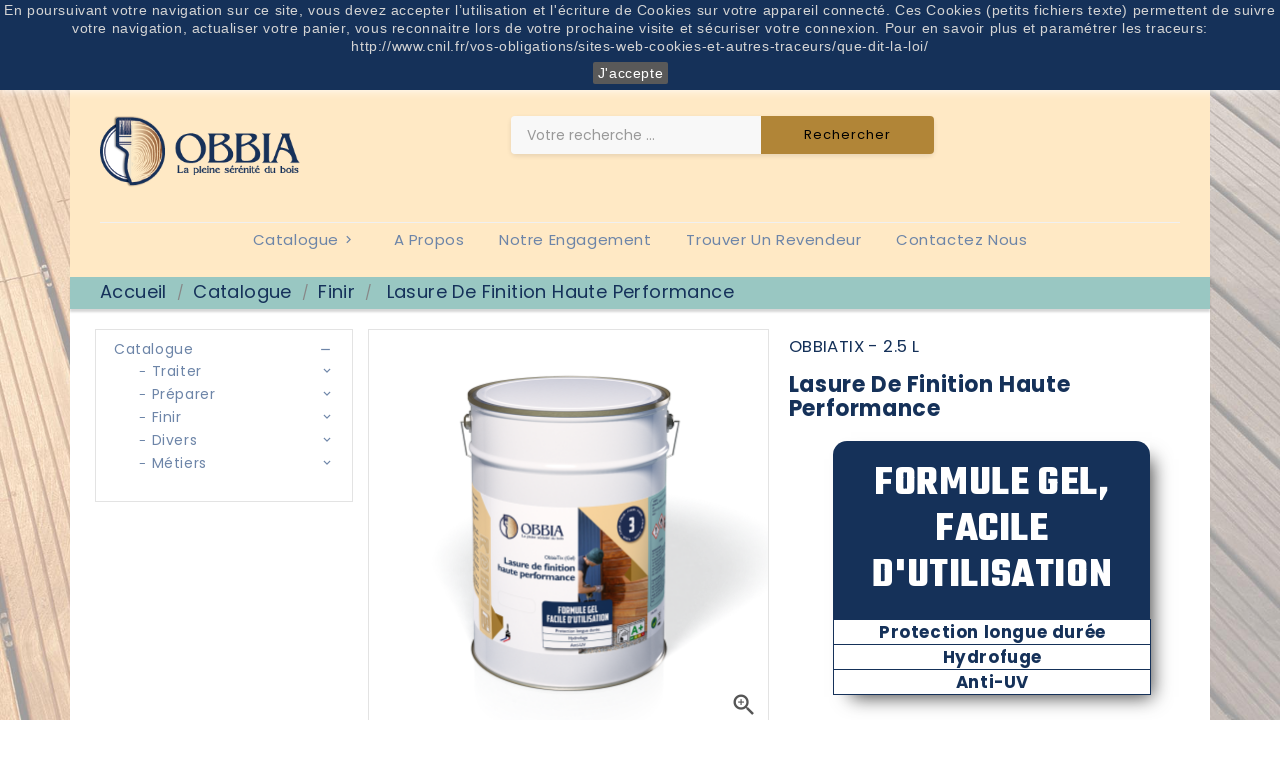

--- FILE ---
content_type: text/html; charset=utf-8
request_url: https://obbia.fr/finir/117-lasure-de-finition-haute-performance.html
body_size: 15905
content:
<!doctype html>
<html lang="fr">

  <head>
    
      
  <meta charset="utf-8">


  <meta http-equiv="x-ua-compatible" content="ie=edge">



  <link rel="canonical" href="https://obbia.fr/finir/117-lasure-de-finition-haute-performance.html">

  <title>Lasure de finition haute performance - ObbiaTix Gel 2.5 L</title>
  <meta name="description" content="Lasure de finition solvantée, assurant une protection hydrofuge renforcée de la surface des bois.">
  <meta name="keywords" content="">
      
                  <link rel="alternate" href="https://obbia.fr/finir/117-lasure-de-finition-haute-performance.html" hreflang="fr">
        



  <meta name="viewport" content="width=device-width, initial-scale=1">


<!-- TemplateTrip theme google font-->

	<link href="https://fonts.googleapis.com/css?family=Poppins:300,400,500,600,700" rel="stylesheet">
	<link href="https://fonts.googleapis.com/css?family=Montserrat:300,400,500,600,700" rel="stylesheet">
	<link href="https://fonts.googleapis.com/css?family=Teko:500,600,700&display=swap" rel="stylesheet">

<!-- TemplateTrip theme google font-->



  <link rel="icon" type="image/vnd.microsoft.icon" href="/img/favicon.ico?1596461504">
  <link rel="shortcut icon" type="image/x-icon" href="/img/favicon.ico?1596461504">



    <link rel="stylesheet" href="https://obbia.fr/themes/PRS01-enfant/assets/css/theme.css" type="text/css" media="all">
  <link rel="stylesheet" href="https://obbia.fr/themes/PRS01-enfant/modules/ttblocksearch/views/css/ttsearch.css" type="text/css" media="all">
  <link rel="stylesheet" href="https://obbia.fr/modules/storelocator/views/css/easy-autocomplete.min.css" type="text/css" media="all">
  <link rel="stylesheet" href="https://obbia.fr/modules/storelocator/views/css/stores.css" type="text/css" media="all">
  <link rel="stylesheet" href="https://obbia.fr/modules/idxvalidatinguser//views/css/front.css" type="text/css" media="all">
  <link rel="stylesheet" href="https://obbia.fr/modules/configurator//views/css/front_17.css" type="text/css" media="all">
  <link rel="stylesheet" href="https://obbia.fr/modules/configurator//views/css/uniform.default.css" type="text/css" media="all">
  <link rel="stylesheet" href="https://obbia.fr/modules/configurator/views/css/front/modules/fancybox/jquery.fancybox.css" type="text/css" media="all">
  <link rel="stylesheet" href="https://obbia.fr/modules/everpspopup/views/css/everpspopup.css" type="text/css" media="all">
  <link rel="stylesheet" href="https://obbia.fr/js/jquery/ui/themes/base/minified/jquery-ui.min.css" type="text/css" media="all">
  <link rel="stylesheet" href="https://obbia.fr/js/jquery/ui/themes/base/minified/jquery.ui.theme.min.css" type="text/css" media="all">
  <link rel="stylesheet" href="https://obbia.fr/js/jquery/plugins/autocomplete/jquery.autocomplete.css" type="text/css" media="all">
  <link rel="stylesheet" href="https://obbia.fr/themes/PRS01/modules/ps_imageslider/css/homeslider.css" type="text/css" media="all">
  <link rel="stylesheet" href="https://obbia.fr/modules/ps_legalcompliance/views/css/aeuc_front.css" type="text/css" media="all">




  

  <script type="text/javascript">
        var is_b2bForm = false;
        var notAllowedFileTranslation = "L\\'extension de fichier n\\'est pas autoris\u00e9e";
        var placeholder_label = "Start typing here";
        var prestashop = {"cart":{"products":[],"totals":{"total":{"type":"total","label":"Total","amount":0,"value":"0,00\u00a0\u20ac"},"total_including_tax":{"type":"total","label":"Total TTC","amount":0,"value":"0,00\u00a0\u20ac"},"total_excluding_tax":{"type":"total","label":"Total HT :","amount":0,"value":"0,00\u00a0\u20ac"}},"subtotals":{"products":{"type":"products","label":"Sous-total","amount":0,"value":"0,00\u00a0\u20ac"},"discounts":null,"shipping":{"type":"shipping","label":"Livraison","amount":0,"value":"gratuit"},"tax":{"type":"tax","label":"Taxes","amount":0,"value":"0,00\u00a0\u20ac"}},"products_count":0,"summary_string":"0 articles","vouchers":{"allowed":1,"added":[]},"discounts":[],"minimalPurchase":0,"minimalPurchaseRequired":""},"currency":{"name":"euro","iso_code":"EUR","iso_code_num":"978","sign":"\u20ac"},"customer":{"lastname":null,"firstname":null,"email":null,"birthday":null,"newsletter":null,"newsletter_date_add":null,"optin":null,"website":null,"company":null,"siret":null,"ape":null,"is_logged":false,"gender":{"type":null,"name":null},"addresses":[]},"language":{"name":"Fran\u00e7ais (French)","iso_code":"fr","locale":"fr-FR","language_code":"fr","is_rtl":"0","date_format_lite":"d\/m\/Y","date_format_full":"d\/m\/Y H:i:s","id":1},"page":{"title":"","canonical":null,"meta":{"title":"Lasure de finition haute performance - ObbiaTix Gel 2.5 L","description":"Lasure de finition solvant\u00e9e, assurant une protection hydrofuge renforc\u00e9e de la surface des bois.","keywords":"","robots":"index"},"page_name":"product","body_classes":{"lang-fr":true,"lang-rtl":false,"country-FR":true,"currency-EUR":true,"layout-left-column":true,"page-product":true,"tax-display-enabled":true,"product-id-117":true,"product-Lasure de finition haute performance":true,"product-id-category-14":true,"product-id-manufacturer-0":true,"product-id-supplier-0":true,"product-available-for-order":true},"admin_notifications":[]},"shop":{"name":"Obbia","logo":"\/img\/prestashop-logo-1596461504.jpg","stores_icon":"\/img\/logo_stores.png","favicon":"\/img\/favicon.ico"},"urls":{"base_url":"https:\/\/obbia.fr\/","current_url":"https:\/\/obbia.fr\/finir\/117-lasure-de-finition-haute-performance.html","shop_domain_url":"https:\/\/obbia.fr","img_ps_url":"https:\/\/obbia.fr\/img\/","img_cat_url":"https:\/\/obbia.fr\/img\/c\/","img_lang_url":"https:\/\/obbia.fr\/img\/l\/","img_prod_url":"https:\/\/obbia.fr\/img\/p\/","img_manu_url":"https:\/\/obbia.fr\/img\/m\/","img_sup_url":"https:\/\/obbia.fr\/img\/su\/","img_ship_url":"https:\/\/obbia.fr\/img\/s\/","img_store_url":"https:\/\/obbia.fr\/img\/st\/","img_col_url":"https:\/\/obbia.fr\/img\/co\/","img_url":"https:\/\/obbia.fr\/themes\/PRS01-enfant\/assets\/img\/","css_url":"https:\/\/obbia.fr\/themes\/PRS01-enfant\/assets\/css\/","js_url":"https:\/\/obbia.fr\/themes\/PRS01-enfant\/assets\/js\/","pic_url":"https:\/\/obbia.fr\/upload\/","pages":{"address":"https:\/\/obbia.fr\/adresse","addresses":"https:\/\/obbia.fr\/adresses","authentication":"https:\/\/obbia.fr\/connexion","cart":"https:\/\/obbia.fr\/panier","category":"https:\/\/obbia.fr\/index.php?controller=category","cms":"https:\/\/obbia.fr\/index.php?controller=cms","contact":"https:\/\/obbia.fr\/nous-contacter","discount":"https:\/\/obbia.fr\/reduction","guest_tracking":"https:\/\/obbia.fr\/suivi-commande-invite","history":"https:\/\/obbia.fr\/historique-commandes","identity":"https:\/\/obbia.fr\/identite","index":"https:\/\/obbia.fr\/","my_account":"https:\/\/obbia.fr\/mon-compte","order_confirmation":"https:\/\/obbia.fr\/confirmation-commande","order_detail":"https:\/\/obbia.fr\/index.php?controller=order-detail","order_follow":"https:\/\/obbia.fr\/suivi-commande","order":"https:\/\/obbia.fr\/commande","order_return":"https:\/\/obbia.fr\/index.php?controller=order-return","order_slip":"https:\/\/obbia.fr\/avoirs","pagenotfound":"https:\/\/obbia.fr\/page-introuvable","password":"https:\/\/obbia.fr\/recuperation-mot-de-passe","pdf_invoice":"https:\/\/obbia.fr\/index.php?controller=pdf-invoice","pdf_order_return":"https:\/\/obbia.fr\/index.php?controller=pdf-order-return","pdf_order_slip":"https:\/\/obbia.fr\/index.php?controller=pdf-order-slip","prices_drop":"https:\/\/obbia.fr\/promotions","product":"https:\/\/obbia.fr\/index.php?controller=product","search":"https:\/\/obbia.fr\/recherche","sitemap":"https:\/\/obbia.fr\/plan-site","stores":"https:\/\/obbia.fr\/nos_revendeurs","supplier":"https:\/\/obbia.fr\/fournisseur","register":"https:\/\/obbia.fr\/connexion?create_account=1","order_login":"https:\/\/obbia.fr\/commande?login=1"},"alternative_langs":{"fr":"https:\/\/obbia.fr\/finir\/117-lasure-de-finition-haute-performance.html"},"theme_assets":"\/themes\/PRS01-enfant\/assets\/","actions":{"logout":"https:\/\/obbia.fr\/?mylogout="},"no_picture_image":{"bySize":{"small_default":{"url":"https:\/\/obbia.fr\/img\/p\/fr-default-small_default.jpg","width":98,"height":98},"cart_default":{"url":"https:\/\/obbia.fr\/img\/p\/fr-default-cart_default.jpg","width":125,"height":125},"home_default":{"url":"https:\/\/obbia.fr\/img\/p\/fr-default-home_default.jpg","width":210,"height":210},"medium_default":{"url":"https:\/\/obbia.fr\/img\/p\/fr-default-medium_default.jpg","width":452,"height":452},"large_default":{"url":"https:\/\/obbia.fr\/img\/p\/fr-default-large_default.jpg","width":800,"height":800}},"small":{"url":"https:\/\/obbia.fr\/img\/p\/fr-default-small_default.jpg","width":98,"height":98},"medium":{"url":"https:\/\/obbia.fr\/img\/p\/fr-default-home_default.jpg","width":210,"height":210},"large":{"url":"https:\/\/obbia.fr\/img\/p\/fr-default-large_default.jpg","width":800,"height":800},"legend":""}},"configuration":{"display_taxes_label":true,"is_catalog":true,"show_prices":false,"opt_in":{"partner":false},"quantity_discount":{"type":"price","label":"Prix"},"voucher_enabled":1,"return_enabled":0},"field_required":[],"breadcrumb":{"links":[{"title":"Accueil","url":"https:\/\/obbia.fr\/"},{"title":"Catalogue","url":"https:\/\/obbia.fr\/32-catalogue"},{"title":"Finir","url":"https:\/\/obbia.fr\/14-finir"},{"title":"Lasure de finition haute performance","url":"https:\/\/obbia.fr\/finir\/117-lasure-de-finition-haute-performance.html"}],"count":4},"link":{"protocol_link":"https:\/\/","protocol_content":"https:\/\/"},"time":1769002763,"static_token":"af0bd3d03abbc3165f309215939a7968","token":"4fa3be8501ddb7148ef9b30a0ed2ad88"};
        var search_url = "https:\/\/obbia.fr\/find-product";
        var wholesaleForm = "0";
      </script>



  <script type="text/javascript" src="https://maps.googleapis.com/maps/api/js?key=AIzaSyBpA8WIusSWVeRobgbL--j4ZRxC8SoMNy4&region=FR"></script>
<script type="text/javascript">
    // <![CDATA[
    var map;
    var infoWindow;
    var markers = [];
    var locationSelect = document.getElementById('locationSelect');
    var defaultLat = '45.190701';
    var defaultLong = '1.65448';
    var defaultZoom = 14;
    var hasStoreIcon = '1';
    var distance_unit = 'km';
    var img_store_dir = '/img/st/';
    var img_ps_dir = 'https://obbia.fr/img/';
    var searchUrl = 'https://obbia.fr/storefinder';
    var logo_store = 'logo_stores.png';
    var autolocateUser = 1;
    var CurrentUrl = 'obbia.fr/finir/117-lasure-de-finition-haute-performance.html';
    CurrentUrl = location.search.split('goforstore=')[1];
    var search_link = "https://obbia.fr/recherche";
    var FMESL_STORE_EMAIL = parseInt("1");
    var FMESL_STORE_FAX = parseInt("1");
    var FMESL_STORE_NOTE = parseInt("1");
    var FMESL_STORE_GLOBAL_ICON = parseInt("0");
    var FMESL_LAYOUT_THEME = parseInt("0");
    var FMESL_MAP_LINK = parseInt("1");
    
    // multilingual labels
    var translation_1 = 'Aucun revendeur n\'a été trouvé. Essayez avec un rayon de recherche plus étendu s\'il vous plait.';
    var translation_2 = 'Revendeur(s) trouvé(s) -- Voir les détails:';
    var translation_3 = 'Revendeur(s) trouvé(s) -- Voir tous les résultats:';
    var translation_4 = 'Téléphone:';
    var translation_5 = 'Itinéraire';
    var translation_6 = 'n\'a pas été trouvé(e) :(';
    var translation_7 = 'Email:';
    var translation_8 = 'Fax:';
    var translation_9 = 'Note:';
    var translation_10 = 'Distance:';
    var translation_11 = 'Afficher';
    var translation_01 = 'Impossible de déterminer votre emplacement';
    var translation_02 = 'Permission refusée';
    var translation_03 = 'Votre emplacement est inconnu';
    var translation_04 = 'Erreur liée a un temps de réponse trop long';
    var translation_05 = 'La détection de votre position n\'est pas supportée par votre navigateur';
    var translation_06 = 'Votre position actuelle';
    var translation_07 = 'Un emplacement proche de vous';
    //]]>
</script>

<script type="text/javascript">
	(window.gaDevIds=window.gaDevIds||[]).push('d6YPbH');
	(function(i,s,o,g,r,a,m){i['GoogleAnalyticsObject']=r;i[r]=i[r]||function(){
	(i[r].q=i[r].q||[]).push(arguments)},i[r].l=1*new Date();a=s.createElement(o),
	m=s.getElementsByTagName(o)[0];a.async=1;a.src=g;m.parentNode.insertBefore(a,m)
	})(window,document,'script','https://www.google-analytics.com/analytics.js','ga');

            ga('create', 'UA-136012180-1', 'auto');
                
    ga('require', 'ec');
</script>





    
  <meta property="og:type" content="product">
  <meta property="og:url" content="https://obbia.fr/finir/117-lasure-de-finition-haute-performance.html">
  <meta property="og:title" content="Lasure de finition haute performance - ObbiaTix Gel 2.5 L">
  <meta property="og:site_name" content="Obbia">
  <meta property="og:description" content="Lasure de finition solvantée, assurant une protection hydrofuge renforcée de la surface des bois.">
  <meta property="og:image" content="https://obbia.fr/829-large_default/lasure-de-finition-haute-performance.jpg">
  <meta property="product:pretax_price:amount" content="58.34">
  <meta property="product:pretax_price:currency" content="EUR">
  <meta property="product:price:amount" content="58.34">
  <meta property="product:price:currency" content="EUR">
    <meta property="product:weight:value" content="2.542000">
  <meta property="product:weight:units" content="kg">
  
  </head>

  <body id="product" class="lang-fr country-fr currency-eur layout-left-column page-product tax-display-enabled product-id-117 product-lasure-de-finition-haute-performance product-id-category-14 product-id-manufacturer-0 product-id-supplier-0 product-available-for-order">

    

    <main>
      
                 
      <header id="header" class="container" >
        
          
  <div class="header-banner">
    
  </div>



  <nav class="header-nav">
    <div class="container">
        <div class="row">
          <div class="hidden-sm-down top-nav">
            <div class="col-md-4 col-xs-12 left-nav">
              	<div id="ttcmsheader">
	  <div class="ttheader-service">Appelez nous : 05.55.25.79.52</div>
	</div>

            </div>
            <div class="col-md-8 right-nav">
                <div id="_desktop_user_info">
<div class="ttuserheading"><i class="material-icons bar">&#xE3C7;</i></div>	
  <ul class="user-info">
          <li><a
        href="https://obbia.fr/mon-compte"
        title="Identifiez-vous"
        rel="nofollow"
      >
        <i class="material-icons user">&#xE7FF;</i>
        <span class="hidden-sm-down">Connexion</span>
      </a></li>
      </ul>
</div>

 				
				
           </div>
          </div>
          <div class="hidden-md-up text-sm-center mobile">
            
            <div class="float-xs-right" id="_mobile_cart"></div>
            <div class="float-xs-right" id="_mobile_user_info"></div>
            <div class="top-logo" id="_mobile_logo"></div>
            <div class="clearfix"></div>
          </div>
        </div>
    </div>
  </nav>



  <div class="header-top">
    <div class="container">
       <div class="row">
        <div class="col-md-2 hidden-sm-down" id="_desktop_logo">
          				<a href="https://obbia.fr/">
				   <img class="logo img-responsive" src="/img/prestashop-logo-1596461504.jpg" alt="Obbia">
				</a>
		         </div>
		<div class="position-static">
	  <div class="row">
			<div id="ttcmstopbanner">
	  
	</div>
<!-- Block search module TOP -->

<div id="search_block_top"  class="col-sm-8">
	<form id="searchbox" method="get" action="https://obbia.fr/recherche">
		<input type="hidden" name="controller" value="search">
		<input type="hidden" name="orderby" value="position" />
		<input type="hidden" name="orderway" value="desc" />
		<input class="search_query form-control" type="text" id="search_query_top" name="s" placeholder="Votre recherche ..." value="" />
		<div class="select-wrapper">
        <select id="search_category" name="search_category" class="form-control">
            <option value="all">Toutes les catégories</option>
            <option value="2">Accueil</option><option value="32">--Catalogue</option><option value="12">----Traiter</option><option value="15">------Traitement du bois</option><option value="16">------Autres traitements</option><option value="13">----Préparer</option><option value="17">------Peintures primaires</option><option value="18">------Lasures primaires</option><option value="19">------Autres préparations</option><option value="14">----Finir</option><option value="20">------Huiles</option><option value="21">------Lasures</option><option value="22">------Peintures</option><option value="23">------Saturateurs</option><option value="24">------Vitrificateurs</option><option value="44">------Obbia éco</option><option value="25">----Divers</option><option value="27">------Matériel d’application</option><option value="28">------Bac de rétention</option><option value="29">------Filtres à cabine</option><option value="30">------Produits intumescents</option><option value="31">------Floculants</option><option value="34">----Métiers</option><option value="35">------Charpentiers</option><option value="36">------Menuisiers</option><option value="37">------Couvreurs</option><option value="38">------Paysagistes</option><option value="39">------Fabricants de mobilier extérieur</option><option value="40">------Fabricants de chalets</option><option value="41">------Revendeurs spécialisés</option><option value="43">----Industrie</option>   
        </select>
		</div>
		<div id="tt_url_ajax_search" style="display:none">
		<input type="hidden" value="https://obbia.fr/modules/ttblocksearch/controller_ajax_search.php" class="url_ajax" />
		</div>
		<button type="submit" name="submit_search" class="btn btn-default button-search">
			<span>Rechercher</span>
		</button>
	</form>
	</div>

<script type="text/javascript">
var limit_character = "<p class='limit'>Au moins 3 caractères</p>";
var close_text = "Fermer";
</script>
<!-- /Block search module TOP -->


<div class="topmenu">
<h4 class="title_block">Catégories</h4>
	<div class="menu js-top-menu position-static hidden-sm-down" id="_desktop_top_menu">
		
          <ul class="top-menu" id="top-menu" data-depth="0">
                    <li class="category" id="category-32">
                          <a
                class="dropdown-item"
                href="https://obbia.fr/32-catalogue" data-depth="0"
                              >
                                                                      <span class="float-xs-right hidden-md-up">
                    <span data-target="#top_sub_menu_74308" data-toggle="collapse" class="navbar-toggler collapse-icons">
                      <i class="material-icons add">&#xE313;</i>
					  <i class="material-icons add-down">&#xE409;</i>
                      <i class="material-icons remove">&#xE316;</i>
                    </span>
                  </span>
                                Catalogue
              </a>
                            <div  class="popover sub-menu js-sub-menu collapse" id="top_sub_menu_74308">
					
          <ul class="top-menu"  data-depth="1">
                    <li class="category" id="category-12">
                          <a
                class="dropdown-item dropdown-submenu"
                href="https://obbia.fr/12-traiter" data-depth="1"
                              >
                                                                      <span class="float-xs-right hidden-md-up">
                    <span data-target="#top_sub_menu_35302" data-toggle="collapse" class="navbar-toggler collapse-icons">
                      <i class="material-icons add">&#xE313;</i>
					  <i class="material-icons add-down">&#xE409;</i>
                      <i class="material-icons remove">&#xE316;</i>
                    </span>
                  </span>
                                Traiter
              </a>
                            <div  class="collapse" id="top_sub_menu_35302">
					
          <ul class="top-menu"  data-depth="2">
                    <li class="category" id="category-15">
                          <a
                class="dropdown-item"
                href="https://obbia.fr/15-traitement-du-bois" data-depth="2"
                              >
                                Traitement du bois
              </a>
                          </li>
                    <li class="category" id="category-16">
                          <a
                class="dropdown-item"
                href="https://obbia.fr/16-autres-traitements" data-depth="2"
                              >
                                Autres traitements
              </a>
                          </li>
              </ul>
    
					              </div>
                          </li>
                    <li class="category" id="category-13">
                          <a
                class="dropdown-item dropdown-submenu"
                href="https://obbia.fr/13-preparer" data-depth="1"
                              >
                                                                      <span class="float-xs-right hidden-md-up">
                    <span data-target="#top_sub_menu_62960" data-toggle="collapse" class="navbar-toggler collapse-icons">
                      <i class="material-icons add">&#xE313;</i>
					  <i class="material-icons add-down">&#xE409;</i>
                      <i class="material-icons remove">&#xE316;</i>
                    </span>
                  </span>
                                Préparer
              </a>
                            <div  class="collapse" id="top_sub_menu_62960">
					
          <ul class="top-menu"  data-depth="2">
                    <li class="category" id="category-17">
                          <a
                class="dropdown-item"
                href="https://obbia.fr/17-peintures-primaires" data-depth="2"
                              >
                                Peintures primaires
              </a>
                          </li>
                    <li class="category" id="category-18">
                          <a
                class="dropdown-item"
                href="https://obbia.fr/18-lasures-primaires" data-depth="2"
                              >
                                Lasures primaires
              </a>
                          </li>
                    <li class="category" id="category-19">
                          <a
                class="dropdown-item"
                href="https://obbia.fr/19-autres-preparations" data-depth="2"
                              >
                                Autres préparations
              </a>
                          </li>
              </ul>
    
					              </div>
                          </li>
                    <li class="category" id="category-14">
                          <a
                class="dropdown-item dropdown-submenu"
                href="https://obbia.fr/14-finir" data-depth="1"
                              >
                                                                      <span class="float-xs-right hidden-md-up">
                    <span data-target="#top_sub_menu_45387" data-toggle="collapse" class="navbar-toggler collapse-icons">
                      <i class="material-icons add">&#xE313;</i>
					  <i class="material-icons add-down">&#xE409;</i>
                      <i class="material-icons remove">&#xE316;</i>
                    </span>
                  </span>
                                Finir
              </a>
                            <div  class="collapse" id="top_sub_menu_45387">
					
          <ul class="top-menu"  data-depth="2">
                    <li class="category" id="category-20">
                          <a
                class="dropdown-item"
                href="https://obbia.fr/20-huiles" data-depth="2"
                              >
                                Huiles
              </a>
                          </li>
                    <li class="category" id="category-21">
                          <a
                class="dropdown-item"
                href="https://obbia.fr/21-lasures" data-depth="2"
                              >
                                Lasures
              </a>
                          </li>
                    <li class="category" id="category-22">
                          <a
                class="dropdown-item"
                href="https://obbia.fr/22-peintures" data-depth="2"
                              >
                                Peintures
              </a>
                          </li>
                    <li class="category" id="category-23">
                          <a
                class="dropdown-item"
                href="https://obbia.fr/23-saturateurs" data-depth="2"
                              >
                                Saturateurs
              </a>
                          </li>
                    <li class="category" id="category-24">
                          <a
                class="dropdown-item"
                href="https://obbia.fr/24-vitrificateurs" data-depth="2"
                              >
                                Vitrificateurs
              </a>
                          </li>
                    <li class="category" id="category-44">
                          <a
                class="dropdown-item"
                href="https://obbia.fr/44-obbia-eco" data-depth="2"
                              >
                                Obbia éco
              </a>
                          </li>
              </ul>
    
					              </div>
                          </li>
                    <li class="category" id="category-25">
                          <a
                class="dropdown-item dropdown-submenu"
                href="https://obbia.fr/25-divers" data-depth="1"
                              >
                                                                      <span class="float-xs-right hidden-md-up">
                    <span data-target="#top_sub_menu_3979" data-toggle="collapse" class="navbar-toggler collapse-icons">
                      <i class="material-icons add">&#xE313;</i>
					  <i class="material-icons add-down">&#xE409;</i>
                      <i class="material-icons remove">&#xE316;</i>
                    </span>
                  </span>
                                Divers
              </a>
                            <div  class="collapse" id="top_sub_menu_3979">
					
          <ul class="top-menu"  data-depth="2">
                    <li class="category" id="category-27">
                          <a
                class="dropdown-item"
                href="https://obbia.fr/27-materiel-dapplication" data-depth="2"
                              >
                                Matériel d’application
              </a>
                          </li>
                    <li class="category" id="category-28">
                          <a
                class="dropdown-item"
                href="https://obbia.fr/28-bac-de-retention" data-depth="2"
                              >
                                Bac de rétention
              </a>
                          </li>
                    <li class="category" id="category-29">
                          <a
                class="dropdown-item"
                href="https://obbia.fr/29-filtres-a-cabine" data-depth="2"
                              >
                                Filtres à cabine
              </a>
                          </li>
                    <li class="category" id="category-30">
                          <a
                class="dropdown-item"
                href="https://obbia.fr/30-produits-intumescents" data-depth="2"
                              >
                                Produits intumescents
              </a>
                          </li>
                    <li class="category" id="category-31">
                          <a
                class="dropdown-item"
                href="https://obbia.fr/31-floculants" data-depth="2"
                              >
                                Floculants
              </a>
                          </li>
              </ul>
    
					              </div>
                          </li>
                    <li class="category" id="category-34">
                          <a
                class="dropdown-item dropdown-submenu"
                href="https://obbia.fr/34-metiers" data-depth="1"
                              >
                                                                      <span class="float-xs-right hidden-md-up">
                    <span data-target="#top_sub_menu_53808" data-toggle="collapse" class="navbar-toggler collapse-icons">
                      <i class="material-icons add">&#xE313;</i>
					  <i class="material-icons add-down">&#xE409;</i>
                      <i class="material-icons remove">&#xE316;</i>
                    </span>
                  </span>
                                Métiers
              </a>
                            <div  class="collapse" id="top_sub_menu_53808">
					
          <ul class="top-menu"  data-depth="2">
                    <li class="category" id="category-35">
                          <a
                class="dropdown-item"
                href="https://obbia.fr/35-charpentiers" data-depth="2"
                              >
                                Charpentiers
              </a>
                          </li>
                    <li class="category" id="category-36">
                          <a
                class="dropdown-item"
                href="https://obbia.fr/36-menuisiers" data-depth="2"
                              >
                                Menuisiers
              </a>
                          </li>
                    <li class="category" id="category-37">
                          <a
                class="dropdown-item"
                href="https://obbia.fr/37-couvreurs" data-depth="2"
                              >
                                Couvreurs
              </a>
                          </li>
                    <li class="category" id="category-38">
                          <a
                class="dropdown-item"
                href="https://obbia.fr/38-paysagistes" data-depth="2"
                              >
                                Paysagistes
              </a>
                          </li>
                    <li class="category" id="category-39">
                          <a
                class="dropdown-item"
                href="https://obbia.fr/39-fabricants-de-mobilier-exterieur" data-depth="2"
                              >
                                Fabricants de mobilier extérieur
              </a>
                          </li>
                    <li class="category" id="category-40">
                          <a
                class="dropdown-item"
                href="https://obbia.fr/40-fabricants-de-chalets" data-depth="2"
                              >
                                Fabricants de chalets
              </a>
                          </li>
                    <li class="category" id="category-41">
                          <a
                class="dropdown-item"
                href="https://obbia.fr/41-revendeurs-specialises" data-depth="2"
                              >
                                Revendeurs spécialisés
              </a>
                          </li>
              </ul>
    
					              </div>
                          </li>
                    <li class="category" id="category-43">
                          <a
                class="dropdown-item dropdown-submenu"
                href="https://obbia.fr/43-industrie" data-depth="1"
                              >
                                Industrie
              </a>
                          </li>
              </ul>
    
					              </div>
                          </li>
                    <li class="cms-page" id="cms-page-4">
                          <a
                class="dropdown-item"
                href="https://obbia.fr/content/4-a-propos" data-depth="0"
                              >
                                A propos
              </a>
                          </li>
                    <li class="cms-page" id="cms-page-6">
                          <a
                class="dropdown-item"
                href="https://obbia.fr/content/6-notre-engagement" data-depth="0"
                              >
                                Notre engagement
              </a>
                          </li>
                    <li class="link" id="lnk-trouver-un-revendeur">
                          <a
                class="dropdown-item"
                href="https://obbia.fr/nos_revendeurs" data-depth="0"
                              >
                                Trouver un revendeur
              </a>
                          </li>
                    <li class="cms-page" id="cms-page-8">
                          <a
                class="dropdown-item"
                href="https://obbia.fr/content/8-contactez-nous" data-depth="0"
                              >
                                Contactez nous
              </a>
                          </li>
              </ul>
    
		<div class="clearfix"></div>
	</div>
</div>
		<div class="clearfix"></div>
	  </div>
	</div>
      </div>
	  <div class="float-xs-left" id="menu-icon">
              <i class="material-icons">&#xE5D2;</i>
			  <h4 class="menu-title">menu</h4>
            </div>
      <div id="mobile_top_menu_wrapper" class="row hidden-md-up">
        <div class="js-top-menu mobile" id="_mobile_top_menu"></div>
        <div class="js-top-menu-bottom">
          <div id="_mobile_currency_selector"></div>   
          <div id="_mobile_language_selector"></div>
          <div id="_mobile_contact_link"></div>
        </div>
      </div>
    </div>
  </div>
  

        
      </header>
      
        
<aside id="notifications">
  <div class="container">
    
    
    
      </div>
</aside>
      
      <section id="wrapper" class="container">
	          
            <nav data-depth="4" class="breadcrumb hidden-sm-down">
  <ol itemscope itemtype="http://schema.org/BreadcrumbList">
    
              
          <li itemprop="itemListElement" itemscope itemtype="http://schema.org/ListItem">
            <a itemprop="item" href="https://obbia.fr/">
              <span itemprop="name">Accueil</span>
            </a>
            <meta itemprop="position" content="1">
          </li>
        
              
          <li itemprop="itemListElement" itemscope itemtype="http://schema.org/ListItem">
            <a itemprop="item" href="https://obbia.fr/32-catalogue">
              <span itemprop="name">Catalogue</span>
            </a>
            <meta itemprop="position" content="2">
          </li>
        
              
          <li itemprop="itemListElement" itemscope itemtype="http://schema.org/ListItem">
            <a itemprop="item" href="https://obbia.fr/14-finir">
              <span itemprop="name">Finir</span>
            </a>
            <meta itemprop="position" content="3">
          </li>
        
              
          <li itemprop="itemListElement" itemscope itemtype="http://schema.org/ListItem">
            <a itemprop="item" href="https://obbia.fr/finir/117-lasure-de-finition-haute-performance.html">
              <span itemprop="name">Lasure de finition haute performance</span>
            </a>
            <meta itemprop="position" content="4">
          </li>
        
          
  </ol>
</nav>
          

		<div class="columns_inner">
						<div class="row">

          
            <div id="left-column" class="col-xs-12 col-sm-4 col-md-3">
                              

<div class="block-categories hidden-sm-down">
  <ul class="category-top-menu">
    <li><a class="text-uppercase h6" href="https://obbia.fr/2-accueil">Accueil</a></li>
    <li>
  <ul class="category-sub-menu"><li data-depth="1"><a href="https://obbia.fr/32-catalogue">Catalogue</a><div class="navbar-toggler collapse-icons" data-toggle="collapse" data-target="#exCollapsingNavbar32"aria-expanded="true"><i class="material-icons add">&#xE145;</i><i class="material-icons remove">&#xE15B;</i></div><div class="collapse in" id="exCollapsingNavbar32"aria-expanded="true">
  <ul class="category-sub-menu"><li data-depth="2"><a class="category-sub-link" href="https://obbia.fr/12-traiter">Traiter</a><span class="arrows" data-toggle="collapse" data-target="#exCollapsingNavbar12"><i class="material-icons arrow-right">&#xE315;</i><i class="material-icons arrow-down">&#xE313;</i></span><div class="collapse" id="exCollapsingNavbar12">
  <ul class="category-sub-menu"><li data-depth="3"><a class="category-sub-link" href="https://obbia.fr/15-traitement-du-bois">Traitement du bois</a></li><li data-depth="3"><a class="category-sub-link" href="https://obbia.fr/16-autres-traitements">Autres traitements</a></li></ul></div></li><li data-depth="2"><a class="category-sub-link" href="https://obbia.fr/13-preparer">Préparer</a><span class="arrows" data-toggle="collapse" data-target="#exCollapsingNavbar13"><i class="material-icons arrow-right">&#xE315;</i><i class="material-icons arrow-down">&#xE313;</i></span><div class="collapse" id="exCollapsingNavbar13">
  <ul class="category-sub-menu"><li data-depth="3"><a class="category-sub-link" href="https://obbia.fr/17-peintures-primaires">Peintures primaires</a></li><li data-depth="3"><a class="category-sub-link" href="https://obbia.fr/18-lasures-primaires">Lasures primaires</a></li><li data-depth="3"><a class="category-sub-link" href="https://obbia.fr/19-autres-preparations">Autres préparations</a></li></ul></div></li><li data-depth="2"><a class="category-sub-link" href="https://obbia.fr/14-finir">Finir</a><span class="arrows" data-toggle="collapse" data-target="#exCollapsingNavbar14"><i class="material-icons arrow-right">&#xE315;</i><i class="material-icons arrow-down">&#xE313;</i></span><div class="collapse" id="exCollapsingNavbar14">
  <ul class="category-sub-menu"><li data-depth="3"><a class="category-sub-link" href="https://obbia.fr/20-huiles">Huiles</a></li><li data-depth="3"><a class="category-sub-link" href="https://obbia.fr/21-lasures">Lasures</a></li><li data-depth="3"><a class="category-sub-link" href="https://obbia.fr/22-peintures">Peintures</a></li><li data-depth="3"><a class="category-sub-link" href="https://obbia.fr/23-saturateurs">Saturateurs</a></li><li data-depth="3"><a class="category-sub-link" href="https://obbia.fr/24-vitrificateurs">Vitrificateurs</a></li><li data-depth="3"><a class="category-sub-link" href="https://obbia.fr/44-obbia-eco">Obbia éco</a></li></ul></div></li><li data-depth="2"><a class="category-sub-link" href="https://obbia.fr/25-divers">Divers</a><span class="arrows" data-toggle="collapse" data-target="#exCollapsingNavbar25"><i class="material-icons arrow-right">&#xE315;</i><i class="material-icons arrow-down">&#xE313;</i></span><div class="collapse" id="exCollapsingNavbar25">
  <ul class="category-sub-menu"><li data-depth="3"><a class="category-sub-link" href="https://obbia.fr/27-materiel-dapplication">Matériel d’application</a></li><li data-depth="3"><a class="category-sub-link" href="https://obbia.fr/28-bac-de-retention">Bac de rétention</a></li><li data-depth="3"><a class="category-sub-link" href="https://obbia.fr/29-filtres-a-cabine">Filtres à cabine</a></li><li data-depth="3"><a class="category-sub-link" href="https://obbia.fr/30-produits-intumescents">Produits intumescents</a></li><li data-depth="3"><a class="category-sub-link" href="https://obbia.fr/31-floculants">Floculants</a></li></ul></div></li><li data-depth="2"><a class="category-sub-link" href="https://obbia.fr/34-metiers">Métiers</a><span class="arrows" data-toggle="collapse" data-target="#exCollapsingNavbar34"><i class="material-icons arrow-right">&#xE315;</i><i class="material-icons arrow-down">&#xE313;</i></span><div class="collapse" id="exCollapsingNavbar34">
  <ul class="category-sub-menu"><li data-depth="3"><a class="category-sub-link" href="https://obbia.fr/35-charpentiers">Charpentiers</a></li><li data-depth="3"><a class="category-sub-link" href="https://obbia.fr/36-menuisiers">Menuisiers</a></li><li data-depth="3"><a class="category-sub-link" href="https://obbia.fr/37-couvreurs">Couvreurs</a></li><li data-depth="3"><a class="category-sub-link" href="https://obbia.fr/38-paysagistes">Paysagistes</a></li><li data-depth="3"><a class="category-sub-link" href="https://obbia.fr/39-fabricants-de-mobilier-exterieur">Fabricants de mobilier extérieur</a></li><li data-depth="3"><a class="category-sub-link" href="https://obbia.fr/40-fabricants-de-chalets">Fabricants de chalets</a></li><li data-depth="3"><a class="category-sub-link" href="https://obbia.fr/41-revendeurs-specialises">Revendeurs spécialisés</a></li></ul></div></li></ul></div></li></ul></li>
  </ul>
</div>

                          </div>
          

          
  <div id="content-wrapper" class="left-column col-xs-12 col-sm-8 col-md-9">
    
    

  <section id="main" itemscope itemtype="https://schema.org/Product">
    <meta itemprop="url" content="https://obbia.fr/finir/117-lasure-de-finition-haute-performance.html">

	<div class="primary_block">
	<div class="row">
      <div class="col-md-6 pb-left-column">
        
          <section class="page-content" id="content">
            
              
                <ul class="product-flags">
                                  </ul>
              

              
                <div class="images-container">
  
    <div class="product-cover">
              <img class="js-qv-product-cover" src="https://obbia.fr/829-large_default/lasure-de-finition-haute-performance.jpg" alt="Lasure de finition haute performance Obbia" title="Lasure de finition haute performance Obbia" style="width:100%;" itemprop="image">
        <div class="layer hidden-sm-down" data-toggle="modal" data-target="#product-modal">
          <i class="material-icons zoom-in">&#xE8FF;</i>
        </div>
          </div>
  

  
    <div class="js-qv-mask mask">
      <ul id="tt-jqzoom" class="product-images js-qv-product-images">
                  <li class="thumb-container">
            <img
              class="thumb js-thumb  selected "
              data-image-medium-src="https://obbia.fr/829-medium_default/lasure-de-finition-haute-performance.jpg"
              data-image-large-src="https://obbia.fr/829-large_default/lasure-de-finition-haute-performance.jpg"
              src="https://obbia.fr/829-home_default/lasure-de-finition-haute-performance.jpg"
              alt="Lasure de finition haute performance Obbia"
              title="Lasure de finition haute performance Obbia"
              width="100"
              itemprop="image"
            >
          </li>
                  <li class="thumb-container">
            <img
              class="thumb js-thumb "
              data-image-medium-src="https://obbia.fr/830-medium_default/lasure-de-finition-haute-performance.jpg"
              data-image-large-src="https://obbia.fr/830-large_default/lasure-de-finition-haute-performance.jpg"
              src="https://obbia.fr/830-home_default/lasure-de-finition-haute-performance.jpg"
              alt="Mise en situation"
              title="Mise en situation"
              width="100"
              itemprop="image"
            >
          </li>
                  <li class="thumb-container">
            <img
              class="thumb js-thumb "
              data-image-medium-src="https://obbia.fr/831-medium_default/lasure-de-finition-haute-performance.jpg"
              data-image-large-src="https://obbia.fr/831-large_default/lasure-de-finition-haute-performance.jpg"
              src="https://obbia.fr/831-home_default/lasure-de-finition-haute-performance.jpg"
              alt="Pictogrammes de mise en oeuvre et certification(s) pour le Lasure de finition haute performance Obbia"
              title="Pictogrammes de mise en oeuvre et certification(s) pour le Lasure de finition haute performance Obbia"
              width="100"
              itemprop="image"
            >
          </li>
              </ul>
    </div>
  
</div>

              
              <div class="scroll-box-arrows">
                <i class="material-icons left">&#xE314;</i>
                <i class="material-icons right">&#xE315;</i>
              </div>

            
          </section>
        
        </div>
        <div class="col-md-6 pb-right-column">
			 <h2 class="kst-NomDeVente">OBBIATIX - 2.5 L</h2>
          
            
              <h1 class="h1 tt-producttitle" itemprop="name">Lasure de finition haute performance</h1>
            
          
		  <div id="vignette">
            				
            <section class="product-features">
               <div id="accroche">
                  <table>
                     																																																																																																																																																																																																																																																																																																																																																																																																																																																																																																																																																																																								                     <tr>
                        <th id="headaccroche">Formule Gel, Facile d&#039;utilisation</th>
                     </tr>
                     																																								                     <tr>
                        <td class="corpsaccroche">Protection longue durée</td>
                     </tr>
                     																																								                     <tr>
                        <td class="corpsaccroche">Hydrofuge</td>
                     </tr>
                     																																								                     <tr>
                        <td class="corpsaccroche">Anti-UV</td>
                     </tr>
                     																																											
                  </table>
               </div>
            </section>
            		
         </div>
         <br><br>
		 
			<div id="product-description-short-117" itemprop="description"><p><span style="font-family:Arial;font-size:13px;white-space:pre-wrap;">Lasure de finition solvantée, assurant une protection hydrofuge renforcée de la surface des bois.</span></p></div>
         
		 
		  		  
                            

          
                      

          <div class="product-information">

            
            <div class="product-actions">
              
                <form action="https://obbia.fr/panier" method="post" id="add-to-cart-or-refresh">
                  <input type="hidden" name="token" value="af0bd3d03abbc3165f309215939a7968">
                  <input type="hidden" name="id_product" value="117" id="product_page_product_id">
                  <input type="hidden" name="id_customization" value="0" id="product_customization_id">

                  
                    <div class="product-variants">
  </div>
                  

                  
                                      

                  
                    <section class="product-discounts">
  </section>
                  

                  
                    <div class="product-add-to-cart">
  </div>
                  

                  
                    <div class="product-additional-info">
  
</div>
                  

                				 
	 
                </form>
              

            </div>

            
                <div id="block-reassurance">
    <ul>
              <li>
          <div class="block-reassurance-item">
            <img src="https://obbia.fr/modules/blockreassurance/img/reassurance-1-1.jpg" alt="Obbia est une entreprise Française">
            <span class="h6">Obbia est une entreprise Française</span>
          </div>
        </li>
              <li>
          <div class="block-reassurance-item">
            <img src="https://obbia.fr/modules/blockreassurance/img/reassurance-4-1.jpg" alt="Produit disponible chez les meilleurs revendeurs">
            <span class="h6">Produit disponible chez les meilleurs revendeurs</span>
          </div>
        </li>
              <li>
          <div class="block-reassurance-item">
            <img src="https://obbia.fr/modules/blockreassurance/img/reassurance-5-1.jpg" alt="Produit de qualité contrôlée">
            <span class="h6">Produit de qualité contrôlée</span>
          </div>
        </li>
          </ul>
  </div>

            

           
        </div>
      </div>
	  </div>
	  </div>
	  <div class="ttproductpagetab">
	 
              <div class="tabs">
                <ul class="nav nav-tabs" role="tablist">
                                      <li class="nav-item">
                       <a
                         class="nav-link active"
                         data-toggle="tab"
                         href="#description"
                         role="tab"
                         aria-controls="description"
                          aria-selected="true">Description</a>
                    </li>
                                    <li class="nav-item">
                    <a
                      class="nav-link"
                      data-toggle="tab"
                      href="#product-details"
                      role="tab"
                      aria-controls="product-details"
                      >Détails du protuit</a>
                  </li>
                                      <li class="nav-item">
                      <a
                        class="nav-link"
                        data-toggle="tab"
                        href="#attachments"
                        role="tab"
                        aria-controls="attachments">Documentations</a>
                    </li>
                                    				  
				  
																  

                </ul>

            </div>
			<div class="tab-content" id="tab-content">
                 <div class="tab-pane fade in active" id="description" role="tabpanel">
                   
                     <div class="product-description"><p>OBBIATIX est une lasure de finition solvantée, assurant une protection hydrofuge renforcée de la surface des bois. Sa formule "gel" permet une meilleure brossabilité sans coulures.<br /><br /></p>
<h5>Mise en oeuvre </h5>
<p>• OBBIATIX est prêt à l'emploi et s'applique sur des bois sains, secs à moins de 18% d'humidité, dépoussiérés et dégraissés si nécessaire. <br />• Les bois d'essences non durables sont traités en classe d'emploi 3.1 avec un produit de préservation tel qu'OBBIATEX SPE ou OBBIATEX APE1 (Normes EN 335 classes d’emploi du bois, EN 350 durabilité des bois et matériaux dérivés, NF P23-305 menuiseries en bois). Les couches de finition sont appliquées au plus 3 mois après le traitement ou la mise en place des bois. <br />• La préparation des supports, les conditions d’application et de mise en oeuvre sont conformes au DTU 59-1, Travaux de peinture. <br />• A la brosse, homogénéiser le produit avant l’application, après un stockage prolongé. Attendre 10 à 15 mn le retour à la structure de gel. Ne plus remuer ensuite pendant l’utilisation du produit. <br />• Au pistolet, OBBIATIX doit être homogénéisé et remué avant et pendant l’emploi, pour casser la structure de gel. Ajouter éventuellement 5 % de white-spirit. <br />• Application: - En intérieur, 1 à 2 couches suivant la teinte désirée - En extérieur, 2 à 3 couches suivant le grammage désiré - En entretien, 1 à 2 couches selon l’usure du film <br />• Le nombre de couches et l’essence du bois influent sur la teinte finale </p>
<p></p>
<p><br /><b>Dangereux. Respecter les précautions d’emploi</b></p></div>
                   
                 </div>

                 
                   <div class="tab-pane fade"
     id="product-details"
     data-product="{&quot;id_shop_default&quot;:&quot;1&quot;,&quot;id_manufacturer&quot;:&quot;0&quot;,&quot;id_supplier&quot;:&quot;0&quot;,&quot;reference&quot;:&quot;OBBIATIX - 2.5 L&quot;,&quot;is_virtual&quot;:&quot;0&quot;,&quot;delivery_in_stock&quot;:&quot;&quot;,&quot;delivery_out_stock&quot;:&quot;&quot;,&quot;id_category_default&quot;:&quot;14&quot;,&quot;on_sale&quot;:&quot;0&quot;,&quot;online_only&quot;:&quot;0&quot;,&quot;ecotax&quot;:0,&quot;minimal_quantity&quot;:&quot;1&quot;,&quot;low_stock_threshold&quot;:null,&quot;low_stock_alert&quot;:&quot;0&quot;,&quot;price&quot;:&quot;58,34\u00a0\u20ac&quot;,&quot;unity&quot;:&quot;\/L&quot;,&quot;unit_price_ratio&quot;:&quot;0.000000&quot;,&quot;additional_shipping_cost&quot;:&quot;0.00&quot;,&quot;customizable&quot;:&quot;0&quot;,&quot;text_fields&quot;:&quot;0&quot;,&quot;uploadable_files&quot;:&quot;0&quot;,&quot;redirect_type&quot;:&quot;404&quot;,&quot;id_type_redirected&quot;:&quot;0&quot;,&quot;available_for_order&quot;:&quot;1&quot;,&quot;available_date&quot;:&quot;0000-00-00&quot;,&quot;show_condition&quot;:&quot;0&quot;,&quot;condition&quot;:&quot;new&quot;,&quot;show_price&quot;:&quot;1&quot;,&quot;indexed&quot;:&quot;1&quot;,&quot;visibility&quot;:&quot;both&quot;,&quot;cache_default_attribute&quot;:&quot;0&quot;,&quot;advanced_stock_management&quot;:&quot;0&quot;,&quot;date_add&quot;:&quot;2020-03-20 16:28:40&quot;,&quot;date_upd&quot;:&quot;2025-10-31 15:32:04&quot;,&quot;pack_stock_type&quot;:&quot;0&quot;,&quot;meta_description&quot;:&quot;&quot;,&quot;meta_keywords&quot;:&quot;&quot;,&quot;meta_title&quot;:&quot;Lasure de finition haute performance - ObbiaTix Gel 2.5 L&quot;,&quot;link_rewrite&quot;:&quot;lasure-de-finition-haute-performance&quot;,&quot;name&quot;:&quot;Lasure de finition haute performance&quot;,&quot;description&quot;:&quot;&lt;p&gt;OBBIATIX est une lasure de finition solvant\u00e9e, assurant une protection hydrofuge renforc\u00e9e de la surface des bois. Sa formule \&quot;gel\&quot; permet une meilleure brossabilit\u00e9 sans coulures.&lt;br \/&gt;&lt;br \/&gt;&lt;\/p&gt;\n&lt;h5&gt;Mise en oeuvre\u00a0&lt;\/h5&gt;\n&lt;p&gt;\u2022 OBBIATIX est pr\u00eat \u00e0 l&#039;emploi et s&#039;applique sur des bois sains, secs \u00e0 moins de 18% d&#039;humidit\u00e9, d\u00e9poussi\u00e9r\u00e9s et d\u00e9graiss\u00e9s si n\u00e9cessaire. &lt;br \/&gt;\u2022 Les bois d&#039;essences non durables sont trait\u00e9s en classe d&#039;emploi 3.1 avec un produit de pr\u00e9servation tel qu&#039;OBBIATEX SPE ou OBBIATEX APE1 (Normes EN 335 classes d\u2019emploi du bois, EN 350 durabilit\u00e9 des bois et mat\u00e9riaux d\u00e9riv\u00e9s, NF P23-305 menuiseries en bois). Les couches de finition sont appliqu\u00e9es au plus 3 mois apr\u00e8s le traitement ou la mise en place des bois. &lt;br \/&gt;\u2022 La pr\u00e9paration des supports, les conditions d\u2019application et de mise en oeuvre sont conformes au DTU 59-1, Travaux de peinture. &lt;br \/&gt;\u2022 A la brosse, homog\u00e9n\u00e9iser le produit avant l\u2019application, apr\u00e8s un stockage prolong\u00e9. Attendre 10 \u00e0 15 mn le retour \u00e0 la structure de gel. Ne plus remuer ensuite pendant l\u2019utilisation du produit. &lt;br \/&gt;\u2022 Au pistolet, OBBIATIX doit \u00eatre homog\u00e9n\u00e9is\u00e9 et remu\u00e9 avant et pendant l\u2019emploi, pour casser la structure de gel. Ajouter \u00e9ventuellement 5 % de white-spirit. &lt;br \/&gt;\u2022 Application: - En int\u00e9rieur, 1 \u00e0 2 couches suivant la teinte d\u00e9sir\u00e9e - En ext\u00e9rieur, 2 \u00e0 3 couches suivant le grammage d\u00e9sir\u00e9 - En entretien, 1 \u00e0 2 couches selon l\u2019usure du film &lt;br \/&gt;\u2022 Le nombre de couches et l\u2019essence du bois influent sur la teinte finale\u00a0&lt;\/p&gt;\n&lt;p&gt;&lt;\/p&gt;\n&lt;p&gt;&lt;br \/&gt;&lt;b&gt;Dangereux. Respecter les pr\u00e9cautions d\u2019emploi&lt;\/b&gt;&lt;\/p&gt;&quot;,&quot;description_short&quot;:&quot;&lt;p&gt;&lt;span style=\&quot;font-family:Arial;font-size:13px;white-space:pre-wrap;\&quot;&gt;Lasure de finition solvant\u00e9e, assurant une protection hydrofuge renforc\u00e9e de la surface des bois.&lt;\/span&gt;&lt;\/p&gt;&quot;,&quot;available_now&quot;:&quot;&quot;,&quot;available_later&quot;:&quot;&quot;,&quot;id&quot;:117,&quot;id_product&quot;:117,&quot;out_of_stock&quot;:0,&quot;new&quot;:0,&quot;id_product_attribute&quot;:&quot;0&quot;,&quot;quantity_wanted&quot;:1,&quot;extraContent&quot;:[],&quot;allow_oosp&quot;:true,&quot;category&quot;:&quot;finir&quot;,&quot;category_name&quot;:&quot;Finir&quot;,&quot;link&quot;:&quot;https:\/\/obbia.fr\/finir\/117-lasure-de-finition-haute-performance.html&quot;,&quot;attribute_price&quot;:0,&quot;price_tax_exc&quot;:58.34,&quot;price_without_reduction&quot;:58.34,&quot;reduction&quot;:0,&quot;specific_prices&quot;:[],&quot;quantity&quot;:0,&quot;quantity_all_versions&quot;:0,&quot;id_image&quot;:&quot;fr-default&quot;,&quot;features&quot;:[{&quot;name&quot;:&quot;D\u00e9nomination de vente&quot;,&quot;value&quot;:&quot;ObbiaTix (Gel) &quot;,&quot;id_feature&quot;:&quot;41&quot;,&quot;position&quot;:&quot;0&quot;},{&quot;name&quot;:&quot;Phase&quot;,&quot;value&quot;:&quot;Solvant&quot;,&quot;id_feature&quot;:&quot;36&quot;,&quot;position&quot;:&quot;1&quot;},{&quot;name&quot;:&quot;Caract\u00e9risation des produits de peintures (norme NF T36-005)&quot;,&quot;value&quot;:&quot;Famille 1, cat\u00e9gorie 4a (alkydes s\u00e9chage \u00e0 l\u2019air)&quot;,&quot;id_feature&quot;:&quot;8&quot;,&quot;position&quot;:&quot;2&quot;},{&quot;name&quot;:&quot;Extrait sec&quot;,&quot;value&quot;:&quot;40 \u00e0 50 % suivant la teinte&quot;,&quot;id_feature&quot;:&quot;11&quot;,&quot;position&quot;:&quot;4&quot;},{&quot;name&quot;:&quot;Masse volumique (\u00e0 20\u00b0C)&quot;,&quot;value&quot;:&quot;0,80 \u00e0 0,90 g\/cm\u00b3 suivant la teinte&quot;,&quot;id_feature&quot;:&quot;12&quot;,&quot;position&quot;:&quot;5&quot;},{&quot;name&quot;:&quot;Point d\u2019\u00e9clair&quot;,&quot;value&quot;:&quot;38 \u00b0C&quot;,&quot;id_feature&quot;:&quot;13&quot;,&quot;position&quot;:&quot;6&quot;},{&quot;name&quot;:&quot;Sous-cat\u00e9gorie&quot;,&quot;value&quot;:&quot;A\/e, type PS&quot;,&quot;id_feature&quot;:&quot;33&quot;,&quot;position&quot;:&quot;10&quot;},{&quot;name&quot;:&quot;Teneur maximale en COV&quot;,&quot;value&quot;:&quot;400 g\/l&quot;,&quot;id_feature&quot;:&quot;32&quot;,&quot;position&quot;:&quot;11&quot;},{&quot;name&quot;:&quot;Teneur en COV&quot;,&quot;value&quot;:&quot;320 g\/l&quot;,&quot;id_feature&quot;:&quot;17&quot;,&quot;position&quot;:&quot;12&quot;},{&quot;name&quot;:&quot;Pr\u00e9sentation&quot;,&quot;value&quot;:&quot;Gel&quot;,&quot;id_feature&quot;:&quot;18&quot;,&quot;position&quot;:&quot;13&quot;},{&quot;name&quot;:&quot;Pouvoir couvrant th\u00e9orique (selon la nature, la pr\u00e9paration de la surface ou de l&#039;\u00e9paisseur du sujet \u00e0 traiter)&quot;,&quot;value&quot;:&quot;12 \u00e0 15 m\u00b2\/l&quot;,&quot;id_feature&quot;:&quot;19&quot;,&quot;position&quot;:&quot;14&quot;},{&quot;name&quot;:&quot;S\u00e9chage hors poussi\u00e8re&quot;,&quot;value&quot;:&quot;2 \u00e0 3 heures&quot;,&quot;id_feature&quot;:&quot;21&quot;,&quot;position&quot;:&quot;16&quot;},{&quot;name&quot;:&quot;S\u00e9chage recouvrable&quot;,&quot;value&quot;:&quot;12 heures&quot;,&quot;id_feature&quot;:&quot;22&quot;,&quot;position&quot;:&quot;17&quot;},{&quot;name&quot;:&quot;Nettoyage des outils de mise en oeuvre&quot;,&quot;value&quot;:&quot;White-spirit&quot;,&quot;id_feature&quot;:&quot;24&quot;,&quot;position&quot;:&quot;19&quot;},{&quot;name&quot;:&quot;Dur\u00e9e de conservation&quot;,&quot;value&quot;:&quot;5 ans en emballage d\u2019origine non entam\u00e9&quot;,&quot;id_feature&quot;:&quot;26&quot;,&quot;position&quot;:&quot;22&quot;},{&quot;name&quot;:&quot;Conditionnement&quot;,&quot;value&quot;:&quot;2,5 Litres&quot;,&quot;id_feature&quot;:&quot;42&quot;,&quot;position&quot;:&quot;24&quot;},{&quot;name&quot;:&quot;Conditionnements existants&quot;,&quot;value&quot;:&quot;Bidons de 1 litre, 2,5 litres, 5 litres et 25 litres&quot;,&quot;id_feature&quot;:&quot;28&quot;,&quot;position&quot;:&quot;25&quot;},{&quot;name&quot;:&quot;Argument commercial principal&quot;,&quot;value&quot;:&quot;Formule Gel, Facile d&#039;utilisation&quot;,&quot;id_feature&quot;:&quot;37&quot;,&quot;position&quot;:&quot;29&quot;},{&quot;name&quot;:&quot;Argument commercial secondaire 1&quot;,&quot;value&quot;:&quot;Protection longue dur\u00e9e&quot;,&quot;id_feature&quot;:&quot;38&quot;,&quot;position&quot;:&quot;30&quot;},{&quot;name&quot;:&quot;Argument commercial secondaire 2&quot;,&quot;value&quot;:&quot;Hydrofuge&quot;,&quot;id_feature&quot;:&quot;39&quot;,&quot;position&quot;:&quot;31&quot;},{&quot;name&quot;:&quot;Argument commercial secondaire 3&quot;,&quot;value&quot;:&quot;Anti-UV&quot;,&quot;id_feature&quot;:&quot;40&quot;,&quot;position&quot;:&quot;32&quot;},{&quot;name&quot;:&quot;Lot&quot;,&quot;value&quot;:&quot;\u00e0 l&#039;unit\u00e9&quot;,&quot;id_feature&quot;:&quot;43&quot;,&quot;position&quot;:&quot;33&quot;}],&quot;attachments&quot;:[{&quot;id_product&quot;:&quot;117&quot;,&quot;id_attachment&quot;:&quot;21&quot;,&quot;file&quot;:&quot;6d878ad6ae859b80940b3d5216090093df320a41&quot;,&quot;file_name&quot;:&quot;FT Obbiatix.pdf&quot;,&quot;file_size&quot;:&quot;3995820&quot;,&quot;mime&quot;:&quot;application\/pdf&quot;,&quot;id_lang&quot;:&quot;1&quot;,&quot;name&quot;:&quot;Fiche technique Obbiatix&quot;,&quot;description&quot;:&quot;&quot;,&quot;file_size_formatted&quot;:&quot;3.81M&quot;}],&quot;virtual&quot;:0,&quot;pack&quot;:0,&quot;packItems&quot;:[],&quot;nopackprice&quot;:0,&quot;customization_required&quot;:false,&quot;rate&quot;:20,&quot;tax_name&quot;:&quot;TVA FR 20%&quot;,&quot;ecotax_rate&quot;:0,&quot;unit_price&quot;:&quot;&quot;,&quot;customizations&quot;:{&quot;fields&quot;:[]},&quot;id_customization&quot;:0,&quot;is_customizable&quot;:false,&quot;show_quantities&quot;:false,&quot;quantity_label&quot;:&quot;Article&quot;,&quot;quantity_discounts&quot;:[],&quot;customer_group_discount&quot;:0,&quot;images&quot;:[{&quot;bySize&quot;:{&quot;small_default&quot;:{&quot;url&quot;:&quot;https:\/\/obbia.fr\/829-small_default\/lasure-de-finition-haute-performance.jpg&quot;,&quot;width&quot;:98,&quot;height&quot;:98},&quot;cart_default&quot;:{&quot;url&quot;:&quot;https:\/\/obbia.fr\/829-cart_default\/lasure-de-finition-haute-performance.jpg&quot;,&quot;width&quot;:125,&quot;height&quot;:125},&quot;home_default&quot;:{&quot;url&quot;:&quot;https:\/\/obbia.fr\/829-home_default\/lasure-de-finition-haute-performance.jpg&quot;,&quot;width&quot;:210,&quot;height&quot;:210},&quot;medium_default&quot;:{&quot;url&quot;:&quot;https:\/\/obbia.fr\/829-medium_default\/lasure-de-finition-haute-performance.jpg&quot;,&quot;width&quot;:452,&quot;height&quot;:452},&quot;large_default&quot;:{&quot;url&quot;:&quot;https:\/\/obbia.fr\/829-large_default\/lasure-de-finition-haute-performance.jpg&quot;,&quot;width&quot;:800,&quot;height&quot;:800}},&quot;small&quot;:{&quot;url&quot;:&quot;https:\/\/obbia.fr\/829-small_default\/lasure-de-finition-haute-performance.jpg&quot;,&quot;width&quot;:98,&quot;height&quot;:98},&quot;medium&quot;:{&quot;url&quot;:&quot;https:\/\/obbia.fr\/829-home_default\/lasure-de-finition-haute-performance.jpg&quot;,&quot;width&quot;:210,&quot;height&quot;:210},&quot;large&quot;:{&quot;url&quot;:&quot;https:\/\/obbia.fr\/829-large_default\/lasure-de-finition-haute-performance.jpg&quot;,&quot;width&quot;:800,&quot;height&quot;:800},&quot;legend&quot;:&quot;Lasure de finition haute performance Obbia&quot;,&quot;cover&quot;:&quot;1&quot;,&quot;id_image&quot;:&quot;829&quot;,&quot;position&quot;:&quot;1&quot;,&quot;associatedVariants&quot;:[]},{&quot;bySize&quot;:{&quot;small_default&quot;:{&quot;url&quot;:&quot;https:\/\/obbia.fr\/830-small_default\/lasure-de-finition-haute-performance.jpg&quot;,&quot;width&quot;:98,&quot;height&quot;:98},&quot;cart_default&quot;:{&quot;url&quot;:&quot;https:\/\/obbia.fr\/830-cart_default\/lasure-de-finition-haute-performance.jpg&quot;,&quot;width&quot;:125,&quot;height&quot;:125},&quot;home_default&quot;:{&quot;url&quot;:&quot;https:\/\/obbia.fr\/830-home_default\/lasure-de-finition-haute-performance.jpg&quot;,&quot;width&quot;:210,&quot;height&quot;:210},&quot;medium_default&quot;:{&quot;url&quot;:&quot;https:\/\/obbia.fr\/830-medium_default\/lasure-de-finition-haute-performance.jpg&quot;,&quot;width&quot;:452,&quot;height&quot;:452},&quot;large_default&quot;:{&quot;url&quot;:&quot;https:\/\/obbia.fr\/830-large_default\/lasure-de-finition-haute-performance.jpg&quot;,&quot;width&quot;:800,&quot;height&quot;:800}},&quot;small&quot;:{&quot;url&quot;:&quot;https:\/\/obbia.fr\/830-small_default\/lasure-de-finition-haute-performance.jpg&quot;,&quot;width&quot;:98,&quot;height&quot;:98},&quot;medium&quot;:{&quot;url&quot;:&quot;https:\/\/obbia.fr\/830-home_default\/lasure-de-finition-haute-performance.jpg&quot;,&quot;width&quot;:210,&quot;height&quot;:210},&quot;large&quot;:{&quot;url&quot;:&quot;https:\/\/obbia.fr\/830-large_default\/lasure-de-finition-haute-performance.jpg&quot;,&quot;width&quot;:800,&quot;height&quot;:800},&quot;legend&quot;:&quot;Mise en situation&quot;,&quot;cover&quot;:null,&quot;id_image&quot;:&quot;830&quot;,&quot;position&quot;:&quot;2&quot;,&quot;associatedVariants&quot;:[]},{&quot;bySize&quot;:{&quot;small_default&quot;:{&quot;url&quot;:&quot;https:\/\/obbia.fr\/831-small_default\/lasure-de-finition-haute-performance.jpg&quot;,&quot;width&quot;:98,&quot;height&quot;:98},&quot;cart_default&quot;:{&quot;url&quot;:&quot;https:\/\/obbia.fr\/831-cart_default\/lasure-de-finition-haute-performance.jpg&quot;,&quot;width&quot;:125,&quot;height&quot;:125},&quot;home_default&quot;:{&quot;url&quot;:&quot;https:\/\/obbia.fr\/831-home_default\/lasure-de-finition-haute-performance.jpg&quot;,&quot;width&quot;:210,&quot;height&quot;:210},&quot;medium_default&quot;:{&quot;url&quot;:&quot;https:\/\/obbia.fr\/831-medium_default\/lasure-de-finition-haute-performance.jpg&quot;,&quot;width&quot;:452,&quot;height&quot;:452},&quot;large_default&quot;:{&quot;url&quot;:&quot;https:\/\/obbia.fr\/831-large_default\/lasure-de-finition-haute-performance.jpg&quot;,&quot;width&quot;:800,&quot;height&quot;:800}},&quot;small&quot;:{&quot;url&quot;:&quot;https:\/\/obbia.fr\/831-small_default\/lasure-de-finition-haute-performance.jpg&quot;,&quot;width&quot;:98,&quot;height&quot;:98},&quot;medium&quot;:{&quot;url&quot;:&quot;https:\/\/obbia.fr\/831-home_default\/lasure-de-finition-haute-performance.jpg&quot;,&quot;width&quot;:210,&quot;height&quot;:210},&quot;large&quot;:{&quot;url&quot;:&quot;https:\/\/obbia.fr\/831-large_default\/lasure-de-finition-haute-performance.jpg&quot;,&quot;width&quot;:800,&quot;height&quot;:800},&quot;legend&quot;:&quot;Pictogrammes de mise en oeuvre et certification(s) pour le Lasure de finition haute performance Obbia&quot;,&quot;cover&quot;:null,&quot;id_image&quot;:&quot;831&quot;,&quot;position&quot;:&quot;3&quot;,&quot;associatedVariants&quot;:[]}],&quot;cover&quot;:{&quot;bySize&quot;:{&quot;small_default&quot;:{&quot;url&quot;:&quot;https:\/\/obbia.fr\/829-small_default\/lasure-de-finition-haute-performance.jpg&quot;,&quot;width&quot;:98,&quot;height&quot;:98},&quot;cart_default&quot;:{&quot;url&quot;:&quot;https:\/\/obbia.fr\/829-cart_default\/lasure-de-finition-haute-performance.jpg&quot;,&quot;width&quot;:125,&quot;height&quot;:125},&quot;home_default&quot;:{&quot;url&quot;:&quot;https:\/\/obbia.fr\/829-home_default\/lasure-de-finition-haute-performance.jpg&quot;,&quot;width&quot;:210,&quot;height&quot;:210},&quot;medium_default&quot;:{&quot;url&quot;:&quot;https:\/\/obbia.fr\/829-medium_default\/lasure-de-finition-haute-performance.jpg&quot;,&quot;width&quot;:452,&quot;height&quot;:452},&quot;large_default&quot;:{&quot;url&quot;:&quot;https:\/\/obbia.fr\/829-large_default\/lasure-de-finition-haute-performance.jpg&quot;,&quot;width&quot;:800,&quot;height&quot;:800}},&quot;small&quot;:{&quot;url&quot;:&quot;https:\/\/obbia.fr\/829-small_default\/lasure-de-finition-haute-performance.jpg&quot;,&quot;width&quot;:98,&quot;height&quot;:98},&quot;medium&quot;:{&quot;url&quot;:&quot;https:\/\/obbia.fr\/829-home_default\/lasure-de-finition-haute-performance.jpg&quot;,&quot;width&quot;:210,&quot;height&quot;:210},&quot;large&quot;:{&quot;url&quot;:&quot;https:\/\/obbia.fr\/829-large_default\/lasure-de-finition-haute-performance.jpg&quot;,&quot;width&quot;:800,&quot;height&quot;:800},&quot;legend&quot;:&quot;Lasure de finition haute performance Obbia&quot;,&quot;cover&quot;:&quot;1&quot;,&quot;id_image&quot;:&quot;829&quot;,&quot;position&quot;:&quot;1&quot;,&quot;associatedVariants&quot;:[]},&quot;has_discount&quot;:false,&quot;discount_type&quot;:null,&quot;discount_percentage&quot;:null,&quot;discount_percentage_absolute&quot;:null,&quot;discount_amount&quot;:null,&quot;discount_amount_to_display&quot;:null,&quot;price_amount&quot;:58.34,&quot;unit_price_full&quot;:&quot;&quot;,&quot;show_availability&quot;:false,&quot;availability_message&quot;:null,&quot;availability_date&quot;:null,&quot;availability&quot;:null}"
     role="tabpanel"
  >
  
              <div class="product-reference">
        <label class="label">Référence </label>
        <span itemprop="sku">OBBIATIX - 2.5 L</span>
      </div>
      

  
      

  
      

  
    <div class="product-out-of-stock">
      
    </div>
  

  
          <section class="product-features">
        <p class="h6">Caractéristiques</p>
        <dl class="data-sheet">
          									<dt class="name">Dénomination de vente</dt>
					<dd class="value">ObbiaTix (Gel) </dd>
				          									<dt class="name">Phase</dt>
					<dd class="value">Solvant</dd>
				          									<dt class="name">Caractérisation des produits de peintures (norme NF T36-005)</dt>
					<dd class="value">Famille 1, catégorie 4a (alkydes séchage à l’air)</dd>
				          									<dt class="name">Extrait sec</dt>
					<dd class="value">40 à 50 % suivant la teinte</dd>
				          									<dt class="name">Masse volumique (à 20°C)</dt>
					<dd class="value">0,80 à 0,90 g/cm³ suivant la teinte</dd>
				          									<dt class="name">Point d’éclair</dt>
					<dd class="value">38 °C</dd>
				          									<dt class="name">Sous-catégorie</dt>
					<dd class="value">A/e, type PS</dd>
				          									<dt class="name">Teneur maximale en COV</dt>
					<dd class="value">400 g/l</dd>
				          									<dt class="name">Teneur en COV</dt>
					<dd class="value">320 g/l</dd>
				          									<dt class="name">Présentation</dt>
					<dd class="value">Gel</dd>
				          									<dt class="name">Pouvoir couvrant théorique (selon la nature, la préparation de la surface ou de l&#039;épaisseur du sujet à traiter)</dt>
					<dd class="value">12 à 15 m²/l</dd>
				          									<dt class="name">Séchage hors poussière</dt>
					<dd class="value">2 à 3 heures</dd>
				          									<dt class="name">Séchage recouvrable</dt>
					<dd class="value">12 heures</dd>
				          									<dt class="name">Nettoyage des outils de mise en oeuvre</dt>
					<dd class="value">White-spirit</dd>
				          									<dt class="name">Durée de conservation</dt>
					<dd class="value">5 ans en emballage d’origine non entamé</dd>
				          									<dt class="name">Conditionnement</dt>
					<dd class="value">2,5 Litres</dd>
				          									<dt class="name">Conditionnements existants</dt>
					<dd class="value">Bidons de 1 litre, 2,5 litres, 5 litres et 25 litres</dd>
				          				          				          				          				          									<dt class="name">Lot</dt>
					<dd class="value">à l'unité</dd>
				                  </dl>
      </section>
      

    
      

  
      
</div>
                 

                 
                                       <div class="tab-pane fade in" id="attachments" role="tabpanel">
                       <section class="product-attachments">
                         <h3 class="h5 text-uppercase">Télécharger</h3>
                                                    <div class="attachment">
                             <h4><a href="//obbia.fr/index.php?controller=attachment&id_attachment=21">Fiche technique Obbiatix</a></h4>
                             <p></p
                             ><a href="//obbia.fr/index.php?controller=attachment&id_attachment=21">
                               Télécharger (3.81M)
                             </a>
                           </div>
                                                </section>
                     </div>
                                    

                 				 
				 					  
														  

              </div>
          
		  </div>
	
    
              <section class="product-accessories clearfix">
          <h3 class="tt-title h5 text-uppercase">Vous aimerez aussi</h3>
          <div class="products row">
                          
                
<article class="product-miniature js-product-miniature col-sm-4" data-id-product="3" data-id-product-attribute="0" itemscope itemtype="http://schema.org/Product">
	<div class="thumbnail-container">
		<div class="ttproduct-image">
			
									<a href="https://obbia.fr/finir/3-lasure-de-finition-haute-performance.html" class="thumbnail product-thumbnail">
						<img
							class="ttproduct-img1"
							src = "https://obbia.fr/532-home_default/lasure-de-finition-haute-performance.jpg"
							alt = "Lasure de finition haute performance Obbia"
							data-full-size-image-url = "https://obbia.fr/532-large_default/lasure-de-finition-haute-performance.jpg"
						>
							<img class="second_image img-responsive" src="https://obbia.fr/533-home_default/lasure-de-finition-haute-performance.jpg" data-full-size-image-url="https://obbia.fr/533-large_default/lasure-de-finition-haute-performance.jpg" alt="" />

					</a>
							
			
				<ul class="product-flags">
									</ul>
			
			<div class="ttproducthover">
			<div class="tt-button-container">
				<div class="product-add-to-cart">
	</div>

			</div>
			
			
			 
			<div class="quick-view-block">
				<a href="#" class="quick-view btn" data-link-action="quickview" title="Vue d'ensemble">
					<i class="material-icons search">&#xE8B6;</i> Vue rapide
				</a>
			</div>
			
			</div>
			
				
			  

		</div>
		
		<div class="ttproduct-desc">
			<div class="product-description">
				<h5 class="cat-name">finir</h5>

				
					<h2 class="kst-NomDeVente">OBBIATIX - 5 L</h2>
					<div class="h3 product-title" itemprop="name"><a href="https://obbia.fr/finir/3-lasure-de-finition-haute-performance.html">Lasure de finition haute performance</a></div>
				
		
				
					<div class="product-desc-short" itemprop="description">Lasure de finition solvantée, assurant une protection hydrofuge renforcée de la surface des bois.</div>
				
		
				
									
				<div class="highlighted-informations no-variants hidden-sm-down">
				
									
			</div>
			</div>
		</div>

	</div>
</article>
              
                          
                
<article class="product-miniature js-product-miniature col-sm-4" data-id-product="38" data-id-product-attribute="0" itemscope itemtype="http://schema.org/Product">
	<div class="thumbnail-container">
		<div class="ttproduct-image">
			
									<a href="https://obbia.fr/traiter/38-traitement-du-bois-interieur-exterieur.html" class="thumbnail product-thumbnail">
						<img
							class="ttproduct-img1"
							src = "https://obbia.fr/636-home_default/traitement-du-bois-interieur-exterieur.jpg"
							alt = "Traitement du bois interieur / exterieur Obbia"
							data-full-size-image-url = "https://obbia.fr/636-large_default/traitement-du-bois-interieur-exterieur.jpg"
						>
							<img class="second_image img-responsive" src="https://obbia.fr/637-home_default/traitement-du-bois-interieur-exterieur.jpg" data-full-size-image-url="https://obbia.fr/637-large_default/traitement-du-bois-interieur-exterieur.jpg" alt="" />

					</a>
							
			
				<ul class="product-flags">
									</ul>
			
			<div class="ttproducthover">
			<div class="tt-button-container">
				<div class="product-add-to-cart">
	</div>

			</div>
			
			
			 
			<div class="quick-view-block">
				<a href="#" class="quick-view btn" data-link-action="quickview" title="Vue d'ensemble">
					<i class="material-icons search">&#xE8B6;</i> Vue rapide
				</a>
			</div>
			
			</div>
			
				
			  

		</div>
		
		<div class="ttproduct-desc">
			<div class="product-description">
				<h5 class="cat-name">traiter</h5>

				
					<h2 class="kst-NomDeVente">OBBIATEX SPE - 5 L</h2>
					<div class="h3 product-title" itemprop="name"><a href="https://obbia.fr/traiter/38-traitement-du-bois-interieur-exterieur.html">Traitement du bois intérieur / extérieur</a></div>
				
		
				
					<div class="product-desc-short" itemprop="description">OBBIATEX SPE est un produit de préservation du bois en phase solvant, prêt à l’emploi. Il est destiné au traitement préventif...</div>
				
		
				
									
				<div class="highlighted-informations no-variants hidden-sm-down">
				
									
			</div>
			</div>
		</div>

	</div>
</article>
              
                          
                
<article class="product-miniature js-product-miniature col-sm-4" data-id-product="66" data-id-product-attribute="0" itemscope itemtype="http://schema.org/Product">
	<div class="thumbnail-container">
		<div class="ttproduct-image">
			
									<a href="https://obbia.fr/finir/66-lasure-de-finition-haute-performance.html" class="thumbnail product-thumbnail">
						<img
							class="ttproduct-img1"
							src = "https://obbia.fr/890-home_default/lasure-de-finition-haute-performance.jpg"
							alt = "Lasure de finition haute performance Obbia"
							data-full-size-image-url = "https://obbia.fr/890-large_default/lasure-de-finition-haute-performance.jpg"
						>
							<img class="second_image img-responsive" src="https://obbia.fr/678-home_default/lasure-de-finition-haute-performance.jpg" data-full-size-image-url="https://obbia.fr/678-large_default/lasure-de-finition-haute-performance.jpg" alt="" />

					</a>
							
			
				<ul class="product-flags">
									</ul>
			
			<div class="ttproducthover">
			<div class="tt-button-container">
				<div class="product-add-to-cart">
	</div>

			</div>
			
			
			 
			<div class="quick-view-block">
				<a href="#" class="quick-view btn" data-link-action="quickview" title="Vue d'ensemble">
					<i class="material-icons search">&#xE8B6;</i> Vue rapide
				</a>
			</div>
			
			</div>
			
				
			  

		</div>
		
		<div class="ttproduct-desc">
			<div class="product-description">
				<h5 class="cat-name">finir</h5>

				
					<h2 class="kst-NomDeVente">OBBIATIX - 1 L</h2>
					<div class="h3 product-title" itemprop="name"><a href="https://obbia.fr/finir/66-lasure-de-finition-haute-performance.html">Lasure de finition haute performance</a></div>
				
		
				
					<div class="product-desc-short" itemprop="description">Lasure de finition solvantée, assurant une protection hydrofuge renforcée de la surface des bois.</div>
				
		
				
									
				<div class="highlighted-informations no-variants hidden-sm-down">
				
									
			</div>
			</div>
		</div>

	</div>
</article>
              
                          
                
<article class="product-miniature js-product-miniature col-sm-4" data-id-product="81" data-id-product-attribute="0" itemscope itemtype="http://schema.org/Product">
	<div class="thumbnail-container">
		<div class="ttproduct-image">
			
									<a href="https://obbia.fr/finir/81-lasure-de-finition-haute-performance.html" class="thumbnail product-thumbnail">
						<img
							class="ttproduct-img1"
							src = "https://obbia.fr/722-home_default/lasure-de-finition-haute-performance.jpg"
							alt = "Lasure de finition haute performance Obbia"
							data-full-size-image-url = "https://obbia.fr/722-large_default/lasure-de-finition-haute-performance.jpg"
						>
							<img class="second_image img-responsive" src="https://obbia.fr/723-home_default/lasure-de-finition-haute-performance.jpg" data-full-size-image-url="https://obbia.fr/723-large_default/lasure-de-finition-haute-performance.jpg" alt="" />

					</a>
							
			
				<ul class="product-flags">
									</ul>
			
			<div class="ttproducthover">
			<div class="tt-button-container">
				<div class="product-add-to-cart">
	</div>

			</div>
			
			
			 
			<div class="quick-view-block">
				<a href="#" class="quick-view btn" data-link-action="quickview" title="Vue d'ensemble">
					<i class="material-icons search">&#xE8B6;</i> Vue rapide
				</a>
			</div>
			
			</div>
			
				
			  

		</div>
		
		<div class="ttproduct-desc">
			<div class="product-description">
				<h5 class="cat-name">finir</h5>

				
					<h2 class="kst-NomDeVente">OBBIATIX - 25 L</h2>
					<div class="h3 product-title" itemprop="name"><a href="https://obbia.fr/finir/81-lasure-de-finition-haute-performance.html">Lasure de finition haute performance</a></div>
				
		
				
					<div class="product-desc-short" itemprop="description">Lasure de finition solvantée, assurant une protection hydrofuge renforcée de la surface des bois.</div>
				
		
				
									
				<div class="highlighted-informations no-variants hidden-sm-down">
				
									
			</div>
			</div>
		</div>

	</div>
</article>
              
                      </div>
        </section>
          

    
      
				<script type="text/javascript">
					document.addEventListener('DOMContentLoaded', function() {
						var MBG = GoogleAnalyticEnhancedECommerce;
						MBG.setCurrency('EUR');
						MBG.addProductDetailView({"id":117,"name":"lasure-de-finition-haute-performance","category":"finir","brand":"","variant":false,"type":"typical","position":"0","quantity":1,"list":"product","url":"https%3A%2F%2Fobbia.fr%2Ffinir%2F117-lasure-de-finition-haute-performance.html","price":"58,34\u00a0\u20ac"});
					});
				</script>
    

    
       <div class="modal fade js-product-images-modal" id="product-modal">
  <div class="modal-dialog" role="document">
    <div class="modal-content">
      <div class="modal-body">
                <figure>
          <img class="js-modal-product-cover product-cover-modal" width="800" src="https://obbia.fr/829-large_default/lasure-de-finition-haute-performance.jpg" alt="Lasure de finition haute performance Obbia" title="Lasure de finition haute performance Obbia" itemprop="image">
          <figcaption class="image-caption">
          
            <div id="product-description-short" itemprop="description"><p><span style="font-family:Arial;font-size:13px;white-space:pre-wrap;">Lasure de finition solvantée, assurant une protection hydrofuge renforcée de la surface des bois.</span></p></div>
          
        </figcaption>
        </figure>
        <aside id="thumbnails" class="thumbnails js-thumbnails text-sm-center">
          
            <div class="js-modal-mask mask  nomargin ">
              <ul class="product-images js-modal-product-images">
                                  <li class="thumb-container">
                    <img data-image-large-src="https://obbia.fr/829-large_default/lasure-de-finition-haute-performance.jpg" class="thumb js-modal-thumb" src="https://obbia.fr/829-home_default/lasure-de-finition-haute-performance.jpg" alt="Lasure de finition haute performance Obbia" title="Lasure de finition haute performance Obbia" width="210" itemprop="image">
                  </li>
                                  <li class="thumb-container">
                    <img data-image-large-src="https://obbia.fr/830-large_default/lasure-de-finition-haute-performance.jpg" class="thumb js-modal-thumb" src="https://obbia.fr/830-home_default/lasure-de-finition-haute-performance.jpg" alt="Mise en situation" title="Mise en situation" width="210" itemprop="image">
                  </li>
                                  <li class="thumb-container">
                    <img data-image-large-src="https://obbia.fr/831-large_default/lasure-de-finition-haute-performance.jpg" class="thumb js-modal-thumb" src="https://obbia.fr/831-home_default/lasure-de-finition-haute-performance.jpg" alt="Pictogrammes de mise en oeuvre et certification(s) pour le Lasure de finition haute performance Obbia" title="Pictogrammes de mise en oeuvre et certification(s) pour le Lasure de finition haute performance Obbia" width="210" itemprop="image">
                  </li>
                              </ul>
            </div>
          
                  </aside>
      </div>
    </div><!-- /.modal-content -->
  </div><!-- /.modal-dialog -->
</div><!-- /.modal -->
    

    
      <footer class="page-footer">
        
          <!-- Footer content -->
        
      </footer>
    
  </section>


    
  </div>


          
		</div>
		</div>
      </section>

      <footer id="footer" class="container">
        
           <div class="footer-top">
<div class="container">
  <div class="row">
    
      
    
  </div>
  </div>
</div>
<div class="footer-container">
  <div class="container">
    <div class="row">
      
        	<div id="ttcmsfooter" class="col-md-4 links">
	<div  class="title clearfix hidden-md-up" data-toggle="collapse" data-target=".ttfooter-desc">
	<span class="h3">Qui sommes nous ?</span>
	<div class="float-xs-right"> 
			  <span class="navbar-toggler collapse-icons">
				<i class="material-icons add">&#xE313;</i>
				<i class="material-icons remove">&#xE316;</i>
			  </span>
		</div>
	</div>
	  <div class="ttfooter-desc collapse">Obbia est une entreprise française spécialisée dans la fabrication de produits de traitement, de préparation et de finition des matériaux du bâtiment.</div>
	</div>
<div class="block-contact contact-rich col-md-3 links">
<h4 class="hidden-sm-down">Contacts</h4>
	<div  class="title clearfix hidden-md-up" data-toggle="collapse" data-target="#contact-footer">
  	<span class="h3 block-contact-title">Contacts</span>
	 <span class="float-xs-right">
          <span class="navbar-toggler collapse-icons">
            <i class="material-icons add">&#xE5CF;</i>
            <i class="material-icons remove">&#xE5CE;</i>
          </span>
	</span>
  </div>
    <ul id="contact-footer" class="collapse">
	  <li class="block">
		<div class="icon"><i class="material-icons">&#xE55F;</i></div>
		  <div class="data address">Obbia<br />ZA DE LA RIBIERE<br />19190 AUBAZINE<br />France</div>
		  </li>
	 	  <li class="block">
	  <div class="icon"><i class="material-icons">&#xE0CD;</i></div>
		<div class="data contact">
                <span  class="title">Appelez nous :</span> <a href="tel:{$contact_infos.phone}">0555257952</a>
	  </div>
	  </li>
	  	  	 	  <li class="block">
	  	<div class="icon"><i class="material-icons">&#xE158;</i></div>
		<div class="data email">
               <span class="title">Envoyez-nous un e-mail :</span> <a href="mailto:service.commercial@obbia.fr" class="dropdown">service.commercial@obbia.fr</a>
	  </div>
	  </li>
	  	  </ul>
</div>
<div class="col-md-2 links wrapper">
  <h3 class="hidden-sm-down">Informations</h3>
  <div class="title clearfix hidden-md-up" data-target="#footer_eu_about_us_list" data-toggle="collapse">
    <span class="h3">Informations</span>
    <span class="float-xs-right">
      <span class="navbar-toggler collapse-icons">
        <i class="material-icons add">&#xE313;</i>
        <i class="material-icons remove">&#xE316;</i>
      </span>
    </span>
  </div>
  <ul class="collapse" id="footer_eu_about_us_list">
          <li>
        <a href="https://obbia.fr/content/11-aeu-legal-shipping-and-payment" class="cms-page-link" title="" id="cms-page-11"> Livraison et paiement </a>
      </li>
          <li>
        <a href="https://obbia.fr/content/2-mentions-legales" class="cms-page-link" title="" id="cms-page-2"> Mentions légales </a>
      </li>
      </ul>
</div>
<script>
    
    function setcook() {
        var nazwa = 'cookie_ue';
        var wartosc = '1';
        var expire = new Date();
        expire.setMonth(expire.getMonth() + 12);
        document.cookie = nazwa + "=" + escape(wartosc) + ";path=/;" + ((expire == null) ? "" : ("; expires=" + expire.toGMTString()))
    }

    
        

    
        
        function closeUeNotify() {
                        $('#cookieNotice').animate(
                    {top: '-200px'},
                    2500, function () {
                        $('#cookieNotice').hide();
                    });
            setcook();
                    }
    
        
    
</script>
<style>
    
    .closeFontAwesome:before {
        content: "\f00d";
        font-family: "FontAwesome";
        display: inline-block;
        font-size: 23px;
        line-height: 23px;
        color: #FFFFFF;
        padding-right: 15px;
        cursor: pointer;
    }

    .closeButtonNormal {
         display: inline-block; margin:5px; 
        text-align: center;
        padding: 2px 5px;
        border-radius: 2px;
        color: #FFFFFF;
        background: #595959;
        cursor: pointer;
    }

    #cookieNotice p {
        margin: 0px;
        padding: 0px;
    }


    #cookieNoticeContent {
        
                
    }

    
</style>
<div id="cookieNotice" style=" width: 100%; position: fixed;  top:0px; box-shadow: 0 0 10px 0 #FFFFFF; background: #153159; z-index: 9999; font-size: 14px; line-height: 1.3em; font-family: arial; left: 0px; text-align:center; color:#FFF; opacity: 1 ">
    <div id="cookieNoticeContent" style="position:relative; margin:auto; width:100%; display:block;">
        <table style="width:100%;">
            <tr>
                        <td style="text-align:center;">
                <p><span style="color:#d4d4d4;">En poursuivant votre navigation sur ce site, vous devez accepter l’utilisation et l'écriture de Cookies sur votre appareil connecté. Ces Cookies (petits fichiers texte) permettent de suivre votre navigation, actualiser votre panier, vous reconnaitre lors de votre prochaine visite et sécuriser votre connexion. Pour en savoir plus et paramétrer les traceurs: http://www.cnil.fr/vos-obligations/sites-web-cookies-et-autres-traceurs/que-dit-la-loi/</span></p>
            </td>
                        </tr>
            <tr>
                                    <td style="width:80px; vertical-align:middle; padding-right:20px; text-align:center;">
                                                    <span class="closeButtonNormal" onclick="closeUeNotify()">J'accepte</span>
                                            </td>
                            </tr>
        </table>
    </div>
</div>
				<script type="text/javascript">
					ga('send', 'pageview');
				</script>
<script type="text/javascript"> 
    var cartDetails = [];	var cartDetailsCustomizations = [];    var configurator_update_urls = [];	var configurator_update_label = "Mettre à jour ma personnalisation";
	var prestashopVersion = 17;
</script>
      
    </div>
    <div>
      
        
      
    </div>
  </div>
</div>
<div class="bottom-footer">
	<div class="container">    
      <div class="ttcontent col-md-12">
        <p class="text-sm-center">
          
            <a class="_blank" href="https://j-stuck.fr" target="_blank">
              © 2026 - Tous droits réservés à Obbia
            </a>
          
        </p>
    </div>
	</div>
</div>

<a href="#" id="goToTop" title="Back to top"> <i class="material-icons arrow-up">&#xE316;</i></a>
        
      </footer>

    </main>

    <div class="ever_errors" style="display: none;">
            <span id="ever_error_content">date_end inferior to now</span>
    </div>

    
        <script type="text/javascript" src="https://obbia.fr/themes/core.js" ></script>
  <script type="text/javascript" src="https://obbia.fr/js/jquery/ui/jquery-ui.min.js" ></script>
  <script type="text/javascript" src="https://obbia.fr/js/vendor/spin.js" ></script>
  <script type="text/javascript" src="https://obbia.fr/js/vendor/ladda.js" ></script>
  <script type="text/javascript" src="https://obbia.fr/themes/PRS01/assets/js/theme.js" ></script>
  <script type="text/javascript" src="https://obbia.fr/modules/ttblocksearch/views/js/ttblocksearch.js" ></script>
  <script type="text/javascript" src="https://obbia.fr/modules/storelocator/views/js/jquery.easy-autocomplete.min.js" ></script>
  <script type="text/javascript" src="https://obbia.fr/modules/storelocator/views/js/stores_17.js" ></script>
  <script type="text/javascript" src="https://obbia.fr/modules/ps_googleanalytics/views/js/GoogleAnalyticActionLib.js" ></script>
  <script type="text/javascript" src="https://obbia.fr/modules/configurator//views/js/front/polyfill.js" ></script>
  <script type="text/javascript" src="https://obbia.fr/modules/configurator//views/js/front/tools/dispatch.js" ></script>
  <script type="text/javascript" src="https://obbia.fr/modules/configurator//views/js/front/elements/dispatch.js" ></script>
  <script type="text/javascript" src="https://obbia.fr/modules/configurator//views/js/front/elements/baseElement.js" ></script>
  <script type="text/javascript" src="https://obbia.fr/modules/configurator//views/js/front/elements/baseSimpleElement.js" ></script>
  <script type="text/javascript" src="https://obbia.fr/modules/configurator//views/js/front/elements/baseGroupElement.js" ></script>
  <script type="text/javascript" src="https://obbia.fr/modules/configurator//views/js/front/elements/yesNo.js" ></script>
  <script type="text/javascript" src="https://obbia.fr/modules/configurator//views/js/front/elements/fileUpload.js" ></script>
  <script type="text/javascript" src="https://obbia.fr/modules/configurator//views/js/front/elements/choices/base-choices.js" ></script>
  <script type="text/javascript" src="https://obbia.fr/modules/configurator//views/js/front/elements/choices/choices-simples.js" ></script>
  <script type="text/javascript" src="https://obbia.fr/modules/configurator//views/js/front/elements/choices/choices-multiples.js" ></script>
  <script type="text/javascript" src="https://obbia.fr/modules/configurator//views/js/front/elements/choice/base-choice.js" ></script>
  <script type="text/javascript" src="https://obbia.fr/modules/configurator//views/js/front/elements/choice/choice-simple.js" ></script>
  <script type="text/javascript" src="https://obbia.fr/modules/configurator//views/js/front/elements/choice/choice-simple-texture.js" ></script>
  <script type="text/javascript" src="https://obbia.fr/modules/configurator//views/js/front/elements/choice/choice-multiple.js" ></script>
  <script type="text/javascript" src="https://obbia.fr/modules/configurator//views/js/front/elements/choice/choice-multiple-texture.js" ></script>
  <script type="text/javascript" src="https://obbia.fr/modules/configurator//views/js/front/elements/inputs/baseInputs.js" ></script>
  <script type="text/javascript" src="https://obbia.fr/modules/configurator//views/js/front/elements/quantity/baseQuantity.js" ></script>
  <script type="text/javascript" src="https://obbia.fr/modules/configurator//views/js/front/elements/quantity/choice/baseChoiceQuantity.js" ></script>
  <script type="text/javascript" src="https://obbia.fr/modules/configurator//views/js/front/elements/quantity/choice/choiceSimpleQuantity.js" ></script>
  <script type="text/javascript" src="https://obbia.fr/modules/configurator//views/js/front/elements/quantity/choice/choiceMultipleQuantity.js" ></script>
  <script type="text/javascript" src="https://obbia.fr/modules/configurator//views/js/front/elements/quantity/select/selectSimpleQuantity.js" ></script>
  <script type="text/javascript" src="https://obbia.fr/modules/configurator//views/js/front/elements/input/baseInput.js" ></script>
  <script type="text/javascript" src="https://obbia.fr/modules/configurator//views/js/front/elements/input/textInput.js" ></script>
  <script type="text/javascript" src="https://obbia.fr/modules/configurator//views/js/front/elements/input/numberInput.js" ></script>
  <script type="text/javascript" src="https://obbia.fr/modules/configurator//views/js/front/elements/input/numberQuantityInput.js" ></script>
  <script type="text/javascript" src="https://obbia.fr/modules/configurator//views/js/front/elements/pricelist/base_pricelist.js" ></script>
  <script type="text/javascript" src="https://obbia.fr/modules/configurator//views/js/front/elements/pricelist/priceListSimple.js" ></script>
  <script type="text/javascript" src="https://obbia.fr/modules/configurator//views/js/front/elements/pricelist/priceListTable.js" ></script>
  <script type="text/javascript" src="https://obbia.fr/modules/configurator//views/js/front/elements/select/select.js" ></script>
  <script type="text/javascript" src="https://obbia.fr/modules/configurator//views/js/front/elements/select/option.js" ></script>
  <script type="text/javascript" src="https://obbia.fr/modules/configurator//views/js/front/elements/select/option_pricelist.js" ></script>
  <script type="text/javascript" src="https://obbia.fr/modules/configurator//views/js/front/modules/dispatch.js" ></script>
  <script type="text/javascript" src="https://obbia.fr/modules/configurator//views/js/front/modules/progressBar.js" ></script>
  <script type="text/javascript" src="https://obbia.fr/modules/configurator//views/js/front/modules/general.js" ></script>
  <script type="text/javascript" src="https://obbia.fr/modules/configurator//views/js/front/modules/base_module.js" ></script>
  <script type="text/javascript" src="https://obbia.fr/modules/configurator//views/js/front/modules/display/base_display.js" ></script>
  <script type="text/javascript" src="https://obbia.fr/modules/configurator//views/js/front/modules/summary/base_summary.js" ></script>
  <script type="text/javascript" src="https://obbia.fr/modules/configurator//views/js/front/errors/dispatch.js" ></script>
  <script type="text/javascript" src="https://obbia.fr/modules/configurator//views/js/jquery-scrolltofixed-min.js" ></script>
  <script type="text/javascript" src="https://obbia.fr/modules/configurator//views/js/jquery-scrollfix.js" ></script>
  <script type="text/javascript" src="https://obbia.fr/modules/configurator//views/js/jquery-regex.js" ></script>
  <script type="text/javascript" src="https://obbia.fr/modules/configurator//views/js/front/io.js" ></script>
  <script type="text/javascript" src="https://obbia.fr/modules/configurator//views/js/front/io_bridge.js" ></script>
  <script type="text/javascript" src="https://obbia.fr/modules/configurator//views/js/front/bridge.js" ></script>
  <script type="text/javascript" src="https://obbia.fr/modules/configurator//views/js/front/front.js" ></script>
  <script type="text/javascript" src="https://obbia.fr/modules/configurator//views/js/front.js" ></script>
  <script type="text/javascript" src="https://obbia.fr/modules/everpspopup/views/js/everpspopup.js" ></script>
  <script type="text/javascript" src="https://obbia.fr/js/jquery/ui/jquery-ui.min.js" ></script>
  <script type="text/javascript" src="https://obbia.fr/js/jquery/plugins/autocomplete/jquery.autocomplete.js" ></script>
  <script type="text/javascript" src="https://obbia.fr/modules/configurator/views/js/fileupload/jquery.iframe-transport.js" ></script>
  <script type="text/javascript" src="https://obbia.fr/modules/configurator/views/js/fileupload/jquery.fileupload.js" ></script>
  <script type="text/javascript" src="https://obbia.fr/modules/configurator/views/js/fileupload/jquery.fileupload-process.js" ></script>
  <script type="text/javascript" src="https://obbia.fr/modules/configurator/views/js/fileupload/jquery.fileupload-validate.js" ></script>
  <script type="text/javascript" src="https://obbia.fr/modules/configurator/views/js/jquery.unform-modified.js" ></script>
  <script type="text/javascript" src="https://obbia.fr/modules/configurator/views/js/circle-progress.js" ></script>
  <script type="text/javascript" src="https://obbia.fr/modules/configurator/views/js/jquery-scrolltofixed-min.js" ></script>
  <script type="text/javascript" src="https://obbia.fr/modules/configurator/views/js/jquery-scrollfix.js" ></script>
  <script type="text/javascript" src="https://obbia.fr/modules/configurator/views/js/front/modules/fancybox/jquery.fancybox.js" ></script>
  <script type="text/javascript" src="https://obbia.fr/modules/configurator/views/js/services/tools.js" ></script>
  <script type="text/javascript" src="https://obbia.fr/modules/configurator/views/js/services/scroll-fix.js" ></script>
  <script type="text/javascript" src="https://obbia.fr/modules/configurator/views/js/services/window-helper.js" ></script>
  <script type="text/javascript" src="https://obbia.fr/modules/configurator/views/js/services/layers-manager.js" ></script>
  <script type="text/javascript" src="https://obbia.fr/themes/PRS01/modules/ps_searchbar/ps_searchbar.js" ></script>
  <script type="text/javascript" src="https://obbia.fr/modules/ps_imageslider/js/responsiveslides.min.js" ></script>
  <script type="text/javascript" src="https://obbia.fr/modules/ps_imageslider/js/homeslider.js" ></script>
  <script type="text/javascript" src="https://obbia.fr/modules/idxvalidatinguser/views/js/wholesalereglink.js" ></script>
  <script type="text/javascript" src="https://obbia.fr/modules/configurator/views/js/helpers/uploader/ajax.js" ></script>
  <script type="text/javascript" src="https://obbia.fr/themes/PRS01/assets/js/owl.carousel.min.js" ></script>
  <script type="text/javascript" src="https://obbia.fr/themes/PRS01/assets/js/lightbox-2.6.min.js" ></script>
  <script type="text/javascript" src="https://obbia.fr/themes/PRS01/assets/js/custom.js" ></script>


    

  </body>

</html>

--- FILE ---
content_type: text/css
request_url: https://obbia.fr/themes/PRS01-enfant/modules/ttblocksearch/views/css/ttsearch.css
body_size: 2603
content:
body.fixed {
    position: fixed !important
}
#search_block_nav {
    padding: 10px 0 10px 10px;
    width: 145px;
    float: right;
    position: relative;
}
#search_query_nav {
    width: 100%;
    border: none;
    border-bottom: 1px solid #000;
    font-family: 'Roboto', sans-serif;
    font-size: 10px;
    color: #000;
    font-style: italic;
    line-height: 15px;
    cursor: pointer;
    margin: 0;
    /*background: url(../img/bkg_search.png) no-repeat top -1px right;*/
}
#search_query_nav:after {
    content: "\f002";
    position: absolute;
    right: 0;
    font-family: FontAwesome;
    -webkit-transform: translateZ(0);
    transform: translateZ(0);
    -webkit-transition-timing-function: ease-out;
    transition-timing-function: ease-out;
}
#search_query_nav:hover:after,
#search_query_nav:focus:after,
#search_query_nav:active:after {
    -webkit-animation-name: tt-nav-social;
    animation-name: tt-nav-social;
    -webkit-animation-duration: 0.3s;
    animation-duration: 0.3s;
    -webkit-animation-timing-function: linear;
    animation-timing-function: linear;
    -webkit-animation-iteration-count: infinite;
    animation-iteration-count: infinite;
    -webkit-animation-direction: alternate;
    animation-direction: alternate;
    color: #000;
}
#search_block_top {
  display: inline-block;
  float: none;
  vertical-align: top;
  width: auto;
  padding:0;
  margin:36px auto;
}
#search_block_top.show {
    height: 155px !important;
    border-bottom: 5px solid #000;
    padding: 40px 15%;
    -moz-transition: all 0.5s;
    -o-transition: all 0.5s;
    -webkit-transition: all 0.5s;
    transition: all 0.5s;
}
#search_block_top #searchbox {
  background: #f8f8f8 none repeat scroll 0 0;
  border-radius: 5px;
  box-shadow: 0 2px 5px rgba(0, 0, 0, 0.1);
  float: left;
  position: relative;
  width: 100%;
}
#search_block_top .btn.button-search {
  float:right;
  background: #b18537 none repeat scroll 0 0;
  border: medium none;
  border-radius: 0 4px 4px 0;
  color: #000000;
  display: inline-block;
  line-height: 18px;
  padding: 10px 43px;
  right: 0;
  text-align: center;
  top: 0;
}
#search_block_top .btn.button-search:hover {
  background: #da263c none repeat scroll 0 0;
  color: #ffffff;
}
@media (max-width:1199px) {
	#search_block_top .btn.button-search {
		padding:10px 23px;	
	}
}
#search_block_top .btn.button-search:before {
    content: "\E8B6";
    display: block;
    font-family:"Material Icons";
    font-size: 21px;
    width: 100%;
    text-align: center;
    color: #000000;
    display: none;
}
#close_search_query_nav {
    background: url(../img/bkg_close_search.png) no-repeat;
    position: absolute;
    right: 30px;
    top: 10px;
    text-decoration: none;
    z-index: 9999;
	display:none;
}
#close_search_query_nav span {
    color: #999;
    font-size: 0;
    font-family: Myriad Pro;
    letter-spacing: 3px;
    text-transform: uppercase;
    position: relative;
    right: 50px;
    top: 20px;
}
#close_search_query_nav:hover span {
    color: #000;
}
#search_block_top #search_query_top {
  background: #f8f8f8 none repeat scroll 0 0;
  border: medium none;
  border-radius: 4px;
  box-shadow: none;
  color: #666666;
  display: block;
  float: left;
  font-family: POPPINS;
  font-size: 14px;
  height: 38px;
  line-height: 18px;
  margin-left: 0;
  margin-right: 0;
  width: 250px;
  text-align:left;
}
#search_block_top #search_query_top::after {
    border-left: 1px solid #e5e5e5;
    content: "";
    height: 25px;
    right: 0;
    position: absolute;
    top: 5px;
}
#search_block_top #search_query_top:focus {
    outline: none;
}
#search_category {
	-moz-appearance:none;
	-o-appearance:none;
	-webkit-appearance:none;
  /*background: rgba(0, 0, 0, 0) none repeat scroll 0 0 !important;
  border: 0 none;
  color: #666666;*/
  display: none; /*inline;*/
  float: left;
  /*font-family: Poppins !important;
  font-size: 14px !important;
  height: 38px !important;
  outline: 0 none;
  padding:8px 10px;
  cursor:pointer;*/
}
form#searchbox input#search_query_block {
    margin-right: 10px;
    max-width: 222px;
    margin-bottom: 10px;
    display: inline-block;
    float: left;
}
form#searchbox .button.button-small {
    float: left;
}
form#searchbox .button.button-small i {
    margin-right: 0;
}
/* Select style */

#search_block_top .selector {
    width: 28% !important;
    float: left;
    height: 48px;
    background: none;
    border: none;
    padding: 0;
    background: #fff;
    margin-left: 2px;
}
#search_block_top .selector span {
    width: 100% !important;
    border-right: 2px solid #0166c3;
    line-height: 26px;
    padding-left: 15px;
    background: url(../img/select_search_bg.png) right 22px center no-repeat;
    margin-top: 10px;
    color: #999;
    font-family: Roboto;
    font-size: 15px !important;
}
#ttsearch_content_result .col_grid_5_2 {
    width: 20%;
    float: left;
}
#ttsearch_content_result .items-list .image .product_img_link > img {
  border: 1px solid #eeeeee;
  max-width: 100%;
}
#ttsearch_content_result {
    top:49px;
    left: 0;
    position: absolute;
    width: 100%;
    background: #fff;
    overflow: hidden;
    z-index: 99999;
    padding: 10px;
    display: none;
    border:1px solid #ededed;
	box-shadow: 0 3px 2px rgba(50, 50, 50, 0.2);
}
.header-sticky #ttsearch_content_result {
    top: 48px !important;
    position: fixed !important;
    left: 0;
    padding-top: 0;
}
#ttsearch_content_result .over_light {
    position: absolute;
    width: 100%;
    height: 100%;
    background: #fff;
	left:0;
	right:0;
}
#ttsearch_content_result #ttsearch_eccept_data {
    position: relative;
    height: 100%;
    width: 100%;
}
#ttsearch_content_result p.loanding {
    background: url('../img/loading.gif');
    height:30px;
    width:30px;
    margin: 10% auto;
}
#button_result_close {
    background: url("../img/close.png") no-repeat scroll 0 0 transparent;
    color: hsl(217, 97%, 71%);
    display: block;
    font-size: 14px;
    font-weight: 700;
    height: 29px;
    line-height: 14px;
    position: absolute;
    right: 0;
    top: 0;
    width: 29px;
    cursor: pointer;
}
#ttsearch_eccept_data .limit {
    text-align: center;
    margin-top: 20px;
    letter-spacing: 1px;
}
#ttsearch_eccept_data .noresult {
    text-align: center;
    margin-top: 20px;
    letter-spacing: 1px;
    color: #666;
    font-size: 16px;
    margin-top: 50px;
    text-align: center;
}
#ttsearch_eccept_data .search-title {
    color: #000;
    text-align: center;
    margin: 20px 0;
    font-size: 14px;
    letter-spacing: 1px;
	display:none;
}
#ttsearch_eccept_data .search-title span {
    font-size: 11px;
}
#ttsearch_eccept_data .title_showall_text {
    letter-spacing: 2px;
    font-size: 12px;
    text-align: center;
}
#ttsearch_eccept_data .title_showall {
    text-align: center;
}
#ttsearch_eccept_data .title_showall a {
    letter-spacing: 2px;
    color: #fff;
    background: #000;
    margin-right: 30px;
    text-transform: uppercase;
    font-size: 10px;
    padding: 10px 25px;
    border: 1px solid #f2f2f2;
}
#ttsearch_eccept_data .items-list {
    overflow: hidden;
    padding:15px 0 0 0;
	margin:0;
}
#ttsearch_eccept_data .items-list > li {
  margin-bottom: 15px;
  padding: 10px;
  position: relative;
  width: 100%;
  cursor:pointer;
}
#ttsearch_eccept_data .items-list > li:hover {
	background:#f5f5f5;
}
#ttsearch_eccept_data .items-list li .product-name {
    color: #111111;
    font-weight: normal;
    font-size: small;
    margin-bottom: 5px;
}
.product-ref {
    color: #111111;
    font-weight: normal;
}
#ttsearch_eccept_data .items-list li .image {
    text-align: center;
}
#ttsearch_eccept_data .items-list li .content_price {
  float: left;
  width: 100%;
}
#ttsearch_eccept_data .items-list li .review {
    margin-top: 10px;
    text-align: center;
    min-height: 22px;
}
#ttsearch_eccept_data .items-list li .review .star_content {
    display: inline-block;
}
#ttsearch_eccept_data .items-list li .review .nb-comments {
    vertical-align: 3px;
}
#ttsearch_eccept_data .items-list>li .tt-button-container {
    left: 20px;
}
#ttsearch_eccept_data .items-list>li:hover .tt-button-container {
    opacity: 1;
    top: 30px;
    -moz-transition: all 0.5s;
    -o-transition: all 0.5s;
    -webkit-transition: all 0.5s;
    transition: all 0.5s;
}
#ttsearch_eccept_data .items-list .tt_size {
    margin-top: 5px;
    text-align: center;
}
#ttsearch_eccept_data .items-list .tt_size span {
    display: none;
}
#ttsearch_eccept_data .items-list .tt_size ul {
    display: inline;
}
#ttsearch_eccept_data .items-list .tt_size ul li {
    display: inline-block;
    margin: 0 5px;
}
#ttsearch_eccept_data .items-list .tt_color {
    margin-top: 5px;
    text-align: center;
}
#ttsearch_eccept_data .items-list .tt_color span {
    display: none;
}
#ttsearch_eccept_data .items-list .tt_color ul {
    display: inline;
}
#ttsearch_eccept_data .items-list .tt_color ul li {
    display: inline-block;
    float: none;
    width: 12px;
    height: 12px;
    margin: 0 5px;
    border-radius: 100%;
}
#ttsearch_eccept_data .content-ajax-search {
    overflow: auto;
    height: 100%;
}
#ttsearch_eccept_data .content-ajax-search::-webkit-scrollbar {
    width: 5px;
}
#ttsearch_eccept_data .content-ajax-search::-webkit-scrollbar-track {
    background-color: #f2f2f2;
    width: 5px;
    -webkit-box-shadow: inset 0 0 6px rgba(0, 0, 0, 0.3);
    box-shadow: inset 0 0 6px rgba(0, 0, 0, 0.3);
}
#ttsearch_eccept_data .content-ajax-search::-webkit-scrollbar-thumb {
    background-color: #000;
    cursor: pointer;
}
#ttsearch_eccept_data .content-ajax-search::-webkit-scrollbar-thumb:hover {
    background-color: #000;
}
#ttsearch_eccept_data .cat-name {
  display: block;
  margin:0 0 5px;
}
#ttsearch_eccept_data .items-list .ttsearch-content{
  text-align: left;
}
.price.special-price {
  color: #000000;
  display: inline-block;
  font: 500 16px/18px "Poppins",Helvetica,sans-serif;
}
.sale-percentage {
  display: inline-block;
}
.old-price.regular-price {
  font-size: 14px;
}
#search_block_top .select-wrapper {
  /*float: left;
  position: relative;
  width: 150px;
  z-index:1;*/
  display:none;
}
#search_block_top .select-wrapper::after {
  content: "\E5CF";
  font-family: Material Icons;
  position: absolute;
  right: 10px;
  top:8px;
  vertical-align: top;
  z-index:-1;
}
#search_block_top .select-wrapper::before {
	display:none;
  /*border-right: 1px solid #cfcfcf;
  content: "";
  height: 22px;
  position: absolute;
  left: 0;
  top: 9px;*/
}
@media (max-width:1200px){
	#search_block_top #search_query_top {
		width:260px;
	}
}
@media (max-width:1199px){
	#search_block_top #searchbox{
		float:none;
		display:inline-block;
		vertical-align:top;
		width:auto;
	}
	#search_block_top{
		width:42%;
	}
	#search_block_top #search_query_top{
		width:135px;
	}

}
@media (min-width: 768px) and (max-width: 991px) {
	#search_block_top {
	  float: left;
	  margin: 10px 0 20px;
	  position: static;
	  width:100%;
	}
	#search_block_top #search_query_top {
	  width: 443px;
	}

}
@media (max-width: 767px) {
	#search_block_top {
		position:static;
		margin:10px 0 20px;
		width:85%;
	}
	#search_block_top #search_query_top {
		width: 187px;
	}
}
@media (max-width:543px) {
	#search_block_top .btn.button-search span{
		display:none;
	}
	#search_block_top .btn.button-search:before {
		display:block;
	}
	#search_block_top .btn.button-search:hover:before{
				color:#ffffff;
	}	
	#search_block_top .btn.button-search {
	  padding: 10px 16px;
	}
	#search_block_top .select-wrapper{
		width:90px;
	}
	#search_block_top #search_query_top{
		width:135px;
	}
	#search_block_top {
		width:100%;
	}
	#ttsearch_eccept_data .items-list li .image{
		padding:0;
	}
	#ttsearch_eccept_data .items-list .ttsearch-content{
		padding:0 10px;
	}
	#search_category{
		font-size:13px;
	}
	#ttsearch_content_result{
		top:57px;
	}
	#search_category {
		padding:8px 30px 8px 10px;
	}
}
#header.header-sticky #search_block_top {
    position: fixed;
    top: 0px;
    margin: 0;
    z-index: 988;
    left: 22.5%;
}
#header.header-sticky #search_block_top #searchbox {
    border: none;
    border-radius: 0;
}
#header.header-sticky #search_block_top .selector {
    height: 44px;
}
#header.header-sticky #search_category {
    height: 30px;
}
#header.header-sticky #search_block_top #search_query_top {
    height: 30px;
}
#header.header-sticky #search_block_top .btn.button-search {
    padding: 11px 0;
}
#header.header-sticky #search_block_top .selector span {
    margin-top: 8px;
}
#header.header-sticky .header-container.header-sticky #search_block_top #search_query_top {
    height: 41px;
}

--- FILE ---
content_type: text/css
request_url: https://obbia.fr/modules/idxvalidatinguser//views/css/front.css
body_size: 928
content:
/**
* 2007-2015 PrestaShop
*
* NOTICE OF LICENSE
*
* This source file is subject to the Academic Free License (AFL 3.0)
* that is bundled with this package in the file LICENSE.txt.
* It is also available through the world-wide-web at this URL:
* http://opensource.org/licenses/afl-3.0.php
* If you did not receive a copy of the license and are unable to
* obtain it through the world-wide-web, please send an email
* to license@prestashop.com so we can send you a copy immediately.
*
* DISCLAIMER
*
* Do not edit or add to this file if you wish to upgrade PrestaShop to newer
* versions in the future. If you wish to customize PrestaShop for your
* needs please refer to http://www.prestashop.com for more information.
*
*  @author    PrestaShop SA <contact@prestashop.com>
*  @copyright 2007-2015 PrestaShop SA
*  @license   http://opensource.org/licenses/afl-3.0.php  Academic Free License (AFL 3.0)
*  International Registered Trademark & Property of PrestaShop SA
*
* Don't forget to prefix your containers with your own identifier
* to avoid any conflicts with others containers.
*/

.fileUpload {
    position: relative;
    overflow: hidden;
    margin: 10px;
}
.fileUpload input.upload {
    position: absolute;
    top: 0;
    right: 0;
    margin: 0;
    padding: 0;
    font-size: 20px;
    cursor: pointer;
    opacity: 0;
    filter: alpha(opacity=0);
}

.deluxeupload {
	height:32px;
	border:none;
	padding-bottom:4px;
}

.form-b2b {
  margin:20px 0px;
}


@media(max-width:480px){
  #deluxeb2b{
    margin-top:-20px;
    position: relative;
    margin: 0 auto;
    display: block;
    text-align: center;
  }
}

@media(min-width:481px){
  #deluxeb2b{
    float:right;
    margin-top: -28px;
  }

}

.professional-rg{
  background: #ffa500;
  color: white !important;
  padding: 9px 10px;
  font-size: 1rem;
}
.professional-rg:hover{
  background:#e49607;
  color:#ffffff !important;
}

@media(max-width:480px){

  .standard-rg a{
    background: green;
    color: white;
    padding: 8px 10px;
    display:block;
  }


}

@media(min-width:481px){

  .standard-rg {
      float: left;
  }



.standard-rg a{
  background: green;
  color: white !important;
  padding: 8px 10px;
}



}




.no-account a:hover{
    color: #000000;
    text-decoration: none;
}
.b2btext {
    margin:20px 0px !important;
}

#alertprivate {
   border: 1px solid #e4e4e4;
   border-radius: 2px;
   padding: 10px;
   margin-bottom: 10px;
   float:left;
}

#alertprivate i{
    display: block;
    position: relative;
    margin: 10px auto 20px auto;
}

.information{
  text-align:center;
  border:1px solid #cacaca;
  border-radius: 5px;
  padding-top: 10px;
}

#alertdoc {
  width: 50%;
  margin: auto;
  padding-left: 10px;
}

--- FILE ---
content_type: text/css
request_url: https://obbia.fr/modules/configurator//views/css/front_17.css
body_size: 4720
content:
/**
* 2007-2019 PrestaShop
*
* NOTICE OF LICENSE
*
* This source file is subject to the Academic Free License (AFL 3.0)
* that is bundled with this package in the file LICENSE.txt.
* It is also available through the world-wide-web at this URL:
* http://opensource.org/licenses/afl-3.0.php
* If you did not receive a copy of the license and are unable to
* obtain it through the world-wide-web, please send an email
* to license@prestashop.com so we can send you a copy immediately.
*
* DISCLAIMER
*
* Do not edit or add to this file if you wish to upgrade PrestaShop to newer
* versions in the future. If you wish to customize PrestaShop for your
* needs please refer to http://www.prestashop.com for more information.
*
*  @author DMConcept <support@dmconcept.fr>
*  @copyright 2015 DMConcept
*  @license   http://opensource.org/licenses/afl-3.0.php  Academic Free License (AFL 3.0)
*  International Registered Trademark & Property of PrestaShop SA
*
* Don't forget to prefix your containers with your own identifier
* to avoid any conflicts with others containers.
*/

/********************
      PRODUCT
********************/
#image-block{
	margin-bottom: 10px;
}

.pb-left-column #thumbs_list{
	width: 200px;
}

.pb-left-column #image-block #view_full_size .span_link{
	z-index: 5000;
}

.pb-left-column #image-block img{
	background: none !important;
}

/********************
    CONFIGURATOR
********************/
#configurator_preview{
    z-index : 6000;
}
#configurator_preview.loading:not(.scroll-to-fixed-fixed) {
	position: relative !important;
}
@media(max-width: 992px) {
	#configurator_preview_clear::before, #configurator_preview_clear::after {
		content: " ";
		display: table;
	}
	#configurator_preview_clear::after {
		clear: both;
	}
	#configurator_preview_clear::before, #configurator_preview_clear::after {
		content: " ";
		display: table;
	}
}

#configurator_preview{
    width: 100%;
}

#configurator_block .error-step p {
	font-weight: bold;
	color: #f13340;
}

#configurator_block .info_text p{
    color:#232323;
    margin-top: -10px;
}

#configurator_block .info-step p {
	font-weight: bold;
	color: #2fb5d2;
}

#configurator_block .step_list label.title {
    margin-bottom: 15px;
    display: block;
    float: left;
    padding-top: 5px;
}

#configurator_block .step_list label .step_title {
    font-size: 1rem;
    font-weight: 600;
    line-height: 1rem;
    margin-bottom: 0;
    padding: 7px 0;
    text-transform: uppercase;
}

#configurator_block .step_list label .step_title .material-icons {
    margin-left:-30px;
}

#configurator_block sup{
    font-weight: bold;
    color: #f13340;
    font-size: 17px;
    top: -3px;
}

#configurator_block .display-step-amount {
    background: white none repeat scroll 0 0;
    border: 1px solid #c8c8c8;
    border-radius: 3px;
    color: #333;
    display: inline-block;
    float: right;
    font-size: 14px;
    top:-2px;
    padding: 3px;
    position: relative;
    min-width: 100px;
    text-align: center;
}

#configurator_block .display-step-amount::before {
    background: rgba(0, 0, 0, 0) linear-gradient(to right, #fff 0%, #d2d2d2 100%) repeat scroll 0 0;
    content: "";
    display: block;
    height: 1px;
    position: absolute;
    right: 100%;
    top: 50%;
    width: 100%;
}

#configurator_block .page-heading{
	margin-top: 0;
}

#configurator_block .page-heading .required{
    text-transform: none;
    font-size: 14px;
    font-weight: normal;
}

#configurator_block .step_list div > span{
    top: 0;
}

#configurator_block .info,
#configurator_block .info-fb{
    cursor: pointer;
    padding: 2px 4px;
    margin-left: 3px;
    font-size: 12px;
    background: #2fb5d2;
    color: white;
    border-radius: 3px;
    font-weight: bold;
}

#configurator_block .option_block{
    background: #fff none repeat scroll 0 0;
    cursor: pointer;
    float: left;
    font-size: 14px;
    margin-bottom: 5px;
    margin-right: 8px;
    position: relative;
    text-align: center;
}

#configurator_block .option_block .configurator-zoom{
	position: absolute;
	background: #000;
	top: 0;
	right: 0;
	color: #fff;
	font-size: 16px;
	padding: 1px 3px;
	cursor: pointer;
	display: none;
}

#configurator_block .option_block:hover .configurator-zoom{
	display: block;
}

#configurator_block .option_block.color:hover .configurator-zoom{
	display: none;
}

#configurator_block .quantity_wanted input{
    margin: -1px 0 auto;
    /*max-width: 65px;*/
    text-align: center;
}
#configurator_block .custom .quantity_wanted input{
    max-width: 175px;
}

#configurator_block .quantity_wanted input.qty-inline{
	margin: 0;
	display: inline-block;
}

#configurator_block .option label{
	cursor: pointer;
}

#configurator_block .option .quantity_wanted{
    display: inline-block;
    position: relative;
    top: 10px;
	margin: 0;
}

#configurator_block .option_block .quantity_wanted{
	margin-bottom: 0;
}

#configurator_block .label.totalprice {
	font-size: 92%;
}

#configurator_block .option_block .label.totalprice {
	margin-top: 15px;
}

#configurator_block .option_block.custom.selected .label.totalprice {
	margin-top: 11px;
}

#configurator_block .option_block.colortexture .label.totalprice {
	max-width: 113px;
}

#configurator_block .option_block .option_block_content{
	position: relative;
	margin: 0 auto;
}

#configurator_block .option_block .option_block_content .label{
    display: none;
    margin-left: 0;
    margin-top: 15px;
}

#configurator_block .option_block .option_block_content .label:empty {
    display: none;
}

#configurator_block .option_group .label{
	padding: 3px;
}

#configurator_block .option_block.colortexture .option_block_content .label{
    bottom: 1px;
    font-size: 12px;
    left: 1px;
    margin: 0;
    position: absolute;
    right: 1px;
    top: auto;
    z-index: 1;
    background: white;
    padding-right:26px;
    font-weight: bold;
}

#configurator_block .option_block.colortexture.selected .option_block_content .label{
    bottom: 0;
    left: 0;
    right: 0;
}

#configurator_block .step_group .table .row-title{
    display: block;
    text-align: right;
}

#configurator_block .step_group .table .col-title{
    display: block;
    text-align: left;
}

#configurator_block .step_group .table thead > tr > td,
#configurator_block .step_group .table tbody > tr > td.table-cell{
    text-align: center;
    /*remove padding from bootstrap in order to have centered-text*/
    padding-left: 8px;
    vertical-align: middle;
    line-height: 9px;
}

#configurator_block .step_group td.selected{
    background-color: #ddf9e1;
    color: #35b33f;
}

#configurator_block .step_group td.table-cell{
    cursor: pointer;    
}

#configurator_block .option_block.selected .option_block_content{
   /* border: #46a74e solid 1px;
    -moz-box-shadow: inset 0px 0px 20px -10px #656565;
    -webkit-box-shadow: inset 0px 0px 20px -10px #656565;
    -o-box-shadow: inset 0px 0px 20px -10px #656565;
    box-shadow: inset 0px 0px 20px -10px #656565;
    filter:progid:DXImageTransform.Microsoft.Shadow(color=#656565, Direction=NaN, Strength=20);*/
}

#configurator_block .option_block.selected .option_block_content::after {
    background: url([data-uri]);
    border-radius: 30px;
    bottom: -7px;
    color: #46a74e;
    content: " ";
    display: block;
    font-family: "FontAwesome";
    font-size: 25px;
    position: absolute;
    right: -9px;
    z-index: 1;
    height: 30px;
    width: 30px;
    background-repeat: no-repeat;
    border: 2px solid;
    background-color: white;
    background-position: center center;
}

.form-group.form-ok.quantity_wanted input.qty{
    background: none;
    background-color: #ddf9e1;
    /*padding: 3px 5px;*/
}

.form-group.form-error.quantity_wanted  input.qty{
    background: none;
    background-color: #fff1f2;
    padding: 3px 5px;
}


#configurator_block .option_block.colortexture .option_block_content{
    height: 50px;
    width: 100%;
}

#configurator_block .option_block.colortexture img{
	width: 100%;
	height: 100px;
}

#configurator_block .option_block.custom{
    min-height: 175px;
    width: 125px;
}

#configurator_block .option_block .option_img > img{
    width: 100%;
}

#configurator_block .option_block.colortexture .option_img{
	width: 100px;
	height: 100%;
        border: 1px solid #d6d4d4;
}

#configurator_block .option_block.selected .option_img{
    border: none;
}

#configurator_block .option_block.custom .option_img{
	height: 120px;
	overflow: hidden;
}

#configurator_block .option_block.custom .option_block_content{
        border: 1px solid #d6d4d4; 
}

#configurator_block .option_block.selected .option_block_content{
    border: 1px solid #46a74e;
}

#configurator_block .step-color-texture .option_block, #configurator_block .step-color-texture .option_block .option_img {
    min-height: auto;
    width: 50px;
    height: 50px;
}

#configurator_block .option_block img{
    margin: 0 auto;
	max-height: 100%;
}

#configurator_block div.checker{
    display: inline-block;
}

#configurator_block .step_options hr{
    border-style: dashed none none;
}

#configurator_block .step_options.collapsing,
#configurator_block .step_options.in{
    padding-left: 25px;
}

#configurator_block .step_options.in{
    border-left: 2px solid #0074df;
}

/********************
    PREVIEW
********************/
#configurator_block > .col-md-3{
    position: static;
}
#configurator_preview .dl-horizontal dt{
    text-align: left;
    /*width: 125px;*/
}
#configurator_preview .dl-horizontal dd{
    /*margin-left: 130px;*/
	text-align: right;
}
#configurator_preview #dl-final-price dt{
    margin-top: 4px;
}
#configurator_preview #final_price,
#configurator_preview #old_price{
    color: #777777;
    font-size: 16px;
    line-height: 18px;
}
#configurator_preview #old_price{
	text-decoration: line-through;
}
#configurator_preview .list-group {
    max-height: 300px;
    overflow: auto;
}
@media(max-width: 992px) {
    #configurator_preview #configurator-progress { display:none; }
    #configurator_preview .list-group { max-height: 100px; }
    #configurator_preview .list-group .list-group-item { padding:0px 10px; }
    #configurator_preview .list-group .list-group-item strong { display:inline-block; }
}
#configurator_preview .list-group-item strong{
    /*text-transform: uppercase;*/
}
#configurator_preview .advantage{
	color: #b53930;
}
#configurator_preview dt.advantage{
	white-space: normal;
	margin-top: -5px;
}

#configurator_preview { background:#fff; padding:20px; border-top: 1px solid rgb(170, 170, 170); box-shadow: 0px 0px 7px 3px rgba(0,0,0,.2); }
#configurator_preview #dl-final-price dt { display:inline-block; width:50%; }
#configurator_preview #dl-final-price dd { 
	display:inline-block; 
	width:47%;
	text-align:right; 
	margin:0; 
	color: #3e867e;
    font-size: 1.3em;
    font-weight: 700;
}

.configurator_preview_buttons


/********************
    PRICES BLOCK
********************/
.button.configure_link {
	font: 700 17px/21px Arial, Helvetica, sans-serif;
	color: #fff;
	text-shadow: 1px 1px rgba(0, 0, 0, 0.2);
	padding: 0;
	border: 1px solid;
	border-color: #0079b6 #006fa8 #012740 #006fa8; 
	margin: 0 7px 10px;}
.button.configure_link span {
    border: 1px solid;
    border-color: #06b2e6;
    padding: 10px 14px;
    display: block;
    background: #009ad0;
    background: -moz-linear-gradient(top, #009ad0 0%, #007ab7 100%);
    background: -webkit-gradient(linear, left top, left bottom, color-stop(0%, #009ad0), color-stop(100%, #007ab7));
    background: -webkit-linear-gradient(top, #009ad0 0%, #007ab7 100%);
    background: -o-linear-gradient(top, #009ad0 0%, #007ab7 100%);
    background: -ms-linear-gradient(top, #009ad0 0%, #007ab7 100%);
    background: linear-gradient(to bottom, #009ad0 0%, #007ab7 100%);
    filter: progid:DXImageTransform.Microsoft.gradient(startColorstr='#009ad0', endColorstr='#007ab7',GradientType=0); }
.button.configure_link:hover {
    border-color: #01314e #004b74 #0079b6 #004b74; }
.button.configure_link:hover span {
	filter: none;
	background: #0084bf; }

#buy_block .configure_link{
    width: 80%;
    text-align: center;
    display: block;
    margin: 15px auto;
}

.our_price_display .from_price{
    display: block;
}

#quantity-configurator-label { display:inline-block; text-align:left; margin-top:5px; }
.configurator-qty { display:inline-block; width:calc(100% - 100px); float:right; }
.configurator-qty .form-group { margin-bottom:5px; }
.configurator-add button { width:100%; }


/********************
    CART SUMMARY
********************/
#order .cart_description ul.configurator li strong{
    color: #525252;
}

/********************
    LOADER
********************/
.loading{
	position: relative;
}

.loading:before{
	content: "";
	display: block;
	background-color: rgb(255, 255, 255);
	background-color: rgba(255, 255, 255, 0.5);
	position: absolute;
	top: 0;
	left: 0;
	right: 0;
	bottom: 0;
	z-index: 9000;
	background-image: url("../img/loader.gif");
	background-repeat: no-repeat;
	background-position: center center;
	background-size: 35% auto;
}

/********************
    PROGRESS BAR
********************/
#configurator-progress{
    height: 80px;
    margin: 25px auto;
    position: relative;
    width: 80px;
}
#configurator-progress:after{
	content: "";
	background: url('../img/progress-bg.png') no-repeat 0px 0px / 100px 100px;
	display: block;
	position: absolute;
	z-index: 1;
	width: 100px;
	height: 100px;
	top: -10px;
	left: -10px;
}
#configurator-progress strong,
#configurator-progress canvas{
	position: relative;
	z-index: 2;
	color: #8b7f76;
	text-shadow: 0px 1px 30px rgba(250, 245, 239, 0.5);
}
#configurator-progress strong{
    font-size: 25px;
    left: 0;
    position: absolute;
    text-align: center;
    top: 29px;
    width: 100%;
}

/********************
    TABS
********************/
#configurator-tabs {
    text-align: center;
    margin-bottom:20px;
}

#configurator-tabs li:hover,
#configurator-tabs li:active,
#configurator-tabs li:focus {
    text-decoration: none;
}

#configurator-tabs li {
    background: #eee none repeat scroll 0 0;
    color: #333;
    cursor: pointer;
    display: inline-block;
    /*float: left;*/
    line-height: 45px;
    padding: 0;
    text-align: center;
    border-right: 1px solid #cfcfcf;
    border-bottom: 1px solid #fff;
}

#configurator-tabs li:last-child {
    border:none;
    border-radius: 0 7px 7px 0;
}

#configurator-tabs li:first-child {
    border-radius: 7px 0 0 7px;
}

#configurator-tabs li:only-child { 
    border-radius: 7px 7px 7px 7px;
}

#configurator-tabs li[data-selected=true] {
    text-shadow: 1px 1px rgba(0, 0, 0, 0.2);
    background: #153159;
    color:white;
}
#configurator_block.tabs {
    margin:0;
}

#configurator_block label span.label-default {
    /*border:1px solid rgba(0,0,0,.15);*/
    border-radius: 3px;
    font-size: 11px;
    font-weight: bold;
    background: #2fb5d2;
    color:white;
    display:inline-block;
    margin-left:5px;
    padding: 0 3px !important;
}

#configurator_block h1 span {
    text-transform: none;
    font-weight: normal;
    font-size: 0.9375rem;
    display: inline-block;
    float: right;
    height: 1.5rem;
    line-height: 1.6rem;
}

#configurator_block .form-group.form-error .form-control, .form-group.form-ok .form-control {
    padding-right: 30px;
}

#configurator_block .form-group.form-ok input, .form-group.form-ok textarea {
    border: 1px solid #46a74e;
    color: #35b33f;
    background: url([data-uri]) 98% no-repeat #ddf9e1;
}

#configurator_block .quantity_wanted.form-group.form-ok input:focus,
#configurator_block .quantity_wanted.form-group.form-error input:focus{
    outline: 0;
}

#configurator_block .form-group.form-error input, .form-group.form-error textarea {
    border: 1px solid #f13340;
    color: #f13340;
    background: url([data-uri]) 98% no-repeat #fff1f2;
}

#configurator_block .input-group-addon {
    padding: 6px 12px;
    font-size: 13px;
    font-weight: normal;
    line-height: 1;
    text-align: center;
    background-color: #eeeeee;
    border: 1px solid #d6d4d4;
    border-radius: 0px;
    color: #777;
}

#configurator_block .option_input.form-group {
    height: auto;
}

#configurator_block .step_group.form-group {
    height: auto;
}

#configurator_block input {
    background: white;
    border: 1px solid #d6d4d4;
}

#configurator_block .color, .custom-checkbox input[type="checkbox"] + span.color {
    width:100px;
    height:auto;
    margin-right: 2px;
    border-shadow:inherit !important;
}

#configurator_block .hidden {
    display: none;
}

#configurator_block .option_block.option_group.colortexture.color.selected {
    border: 1px solid #46a74e;
}

#configurator_block .option_block.option_group.colortexture.color.selected .option_block_content{
    border: none;
}

#configurator_block .color:hover {
	/* border: 0px; */
	outline: 0;
	/* margin-top: 6px; */
	box-shadow: initial !important;
	border: 0px solid;
	margin-top: 5px;
}

#configurator_block .color,#configurator_block .custom-checkbox input[type="checkbox"] + span.color {
    border:inherit;
}

#configurator_block .color.option_block.selected .option_block_content {
    height: 98px !important;
}

#configurator_block .step_group {
    border-left:18px solid #eeeeee;
    border-bottom:1px solid #eeeeee;
    padding-left:10px;
    padding-bottom:10px;
    position: relative;
}

#configurator_block .step_group.info-on-this-step {
    border-color: #2fb5d2;
}

#configurator_block .step_group.error-on-this-step {
    border-color: #f13340;
}

/*#configurator_block .step_group.error-on-this-step label.title .step_title {
    color: #f13340;
}*/

#configurator_block .step_group.info-on-this-step label.title .step_title .material-icons,
#configurator_block .step_group.error-on-this-step label.title .step_title .material-icons {
    color: white;
}

#configurator_block .step_group {
    margin-bottom: 25px;
}



/* CONFIGURATOR STEP ERROR */
.configurator_step_error { background: url(../img/icon/form-error.png) no-repeat; width: 14px; display: inline-block; height: 14px; margin-right: 5px; }


/* UPLOAD - WEBCAM */
.step_group .uploader-webcam-block { position:relative; }
.step_group .uploader-webcam-block .uplaoder-webcam-actions { position:absolute; width:100%; text-align:center; bottom:25px; z-index:10; }
.step_group .uploader-webcam-block .uplaoder-webcam-actions .uploader-webcam-picture-btn { font-size: 40px; border-radius: 50%; padding: 10px 30px; }

.step_group .uploader-webcam-block.preview-on .uplaoder-webcam-actions .uploader-webcam-picture-btn { display:none; }
.step_group .uploader-webcam-block .webcam-preview { position: absolute; left: 0; width: 100%; }
.step_group .uploader-webcam-block.preview-on .uplaoder-webcam-actions .btn { padding: 5px 20px; font-size: 30px; }

.step_group .uploader-webcam-block.preview-off .uplaoder-webcam-actions .btn { display:none; }
.step_group .uploader-webcam-block.preview-off .uplaoder-webcam-actions .uploader-webcam-picture-btn { display:inline-block; }
.step_group .uploader-thumb { max-height: 50px; padding: 0 10px 0; }


/* STEP PRODUCTS */
.option_block .option_block_content { border: 1px }
.option_block .option_block_content .product-name { height: 80px; overflow: hidden; display: block; font-size: 13px; }


--- FILE ---
content_type: application/javascript
request_url: https://obbia.fr/modules/configurator/views/js/helpers/uploader/ajax.js
body_size: 2893
content:
/**
 * 2007-2019 PrestaShop
 *
 * NOTICE OF LICENSE
 *
 * This source file is subject to the Academic Free License (AFL 3.0)
 * that is bundled with this package in the file LICENSE.txt.
 * It is also available through the world-wide-web at this URL:
 * http://opensource.org/licenses/afl-3.0.php
 * If you did not receive a copy of the license and are unable to
 * obtain it through the world-wide-web, please send an email
 * to license@prestashop.com so we can send you a copy immediately.
 *
 * DISCLAIMER
 *
 * Do not edit or add to this file if you wish to upgrade PrestaShop to newer
 * versions in the future. If you wish to customize PrestaShop for your
 * needs please refer to http://www.prestashop.com for more information.
 *
 *  @author DMConcept <support@dmconcept.fr>
 *  @copyright 2015 DMConcept
 *  @license   http://opensource.org/licenses/afl-3.0.php  Academic Free License (AFL 3.0)
 *  International Registered Trademark & Property of PrestaShop SA
 *
 * Don't forget to prefix your containers with your own identifier
 * to avoid any conflicts with others containers.
 */

function humanizeSize(bytes)
{
	if (typeof bytes !== 'number') {
		return '';
	}

	if (bytes >= 1000000000) {
		return (bytes / 1000000000).toFixed(2) + ' GB';
	}

	if (bytes >= 1000000) {
		return (bytes / 1000000).toFixed(2) + ' MB';
	}

	return (bytes / 1000).toFixed(2) + ' KB';
}

function ajaxConfiguratorUploader(conf_upload) {
    $('#' + conf_upload.id + '-upload-button').find('.spinner').hide();
    $('#' + conf_upload.id + '-upload-button').find('.spinner-in-progress').hide();

	var max_files = conf_upload.max_files - conf_upload.files_counter;

    if(conf_upload.is_files) {
        $('#' + conf_upload.id + '-images-thumbnails').parent().show();
    }

    var upload_button = Ladda.create( document.querySelector('#' + conf_upload.id + '-upload-button'));
    var total_files = 0;

    var config = {};
    config.dataType = 'json';
    config.async = false;
    if(conf_upload.url) {
    	config.url = conf_upload.url;
    }
    console.log(conf_upload.url);
    config.autoUpload = false;
    config.singleFileUploads = true;
    if(conf_upload.maxFileSize) {
        config.maxFileSize = conf_upload.maxFileSize;
    }
    if(conf_upload.dropZone) {
        config.dropZone = $(conf_upload.dropZone);
    }
    config.start = function (e) {
        upload_button.start();
        $('#' + conf_upload.id + '-upload-button').unbind('click'); //Important as we bind it for every elements in add function
        $('#' + conf_upload.id + '-upload-button').find('.spinner').show();
        $('#' + conf_upload.id + '-upload-button').find('.ladda-label').hide();
        $('#' + conf_upload.id + '-upload-button').find('.spinner-in-progress').show();
    };
    config.fail = function (e, data) {
        $('#' + conf_upload.id + '-errors').html(data.errorThrown.message).parent().show();
        $('#' + conf_upload.id + '-upload-button').find('.spinner').hide();
        $('#' + conf_upload.id + '-upload-button').find('.ladda-label').show();
        $('#' + conf_upload.id + '-upload-button').find('.spinner-in-progress').hide();
    };
    config.done = function (e, data) {
        if (data.result) {
            if (typeof data.result[conf_upload.name] !== 'undefined') {
                for (var i = 0; i < data.result[conf_upload.name].length; i++) {
                    if (data.result[conf_upload.name][i] !== null) {
                        if (typeof data.result[conf_upload.name][i].error !== 'undefined' && data.result[conf_upload.name][i].error != '') {
                            $('#' + conf_upload.id + '-errors').html('<strong>' + data.result[conf_upload.name][i].name + '</strong> : ' + data.result[conf_upload.name][i].error).parent().show();
                        } else {
                            $(data.context).appendTo($('#' + conf_upload.id + '-success'));
                            $('#' + conf_upload.id + '-success').parent().show();

                            // Refresh the progress circle
                            Front.notify();

                            if (typeof data.result[conf_upload.name][i].link !== 'undefined') {
                                template = '<a class="btn btn-link" href="' + data.result[conf_upload.name][i].link + '"><i class="icon-download"></i> ' + data.result[conf_upload.name][i].name + '</a>';

                                if (typeof data.result[conf_upload.name][i].delete_url !== 'undefined') {
                                    template += '<p><a class="btn btn-default" href="' + data.result[conf_upload.name][i].delete_url + '"><i class="icon-trash"></i> ' + conf_upload.labels.delete + '</a></p>';
                                }

                                $('#' + conf_upload.id + '-images-thumbnails').html($('#' + conf_upload.id + '-images-thumbnails').html() + template);
                                $('#' + conf_upload.id + '-images-thumbnails').parent().show();
                            }
                        }
                    }
                }
            }

            $(data.context).find('button').remove();
            $('#' + conf_upload.id + '-upload-button').find('.spinner').hide();
            $('#' + conf_upload.id + '-upload-button').find('.ladda-label').show();
            $('#' + conf_upload.id + '-upload-button').find('.spinner-in-progress').hide();
        }
    };

    $('#' + conf_upload.id).fileupload(
    	config
	).on('fileuploadalways', function (e, data) {
        total_files--;
        max_files--;

        if (total_files == 0) {
            upload_button.stop();
            $('#' + conf_upload.id + '-upload-button').unbind('click');
            $('#' + conf_upload.id + '-files-list').parent().hide();
        }
    }).on('fileuploadadd', function(e, data) {
        if (total_files >= max_files) {
			e.preventDefault();
			alert(conf_upload.labels.fileuploadadd_alert);
			return;
        }

        data.context = $('<div/>').addClass('form-group').appendTo($('#' + conf_upload.id + '-files-list'));

        var show_image = parseInt(conf_upload.show_upload_image);

        if(show_image) {
            var src = window.URL.createObjectURL(data.files[0]);
            var img = '<img src="'+src+'" class="uploader-thumb">';
        } else {
            var img = '';
        }
        var file_name = $('<span/>').append('<strong>'+data.files[0].name+'</strong> ('+humanizeSize(data.files[0].size)+')'+img).appendTo(data.context);

        var button = $('<button/>').addClass('btn btn-default pull-right').prop('type', 'button').html('<i class="icon-trash"></i> ' + conf_upload.labels.remove_file).appendTo(data.context).on('click', function() {
            total_files--;
            data.files = null;

            var total_elements = $(this).parent().siblings('div.form-group').length;
            $(this).parent().remove();

            if (total_elements == 0) {
                $('#' + conf_upload.id + '-files-list').html('').parent().hide();
            }
        });

        $('#' + conf_upload.id + '-files-list').parent().show();
        $('#' + conf_upload.id + '-upload-button').show().bind('click', function () {
            if (data.files != null)
                data.submit();
        });

        total_files++;
    }).on('fileuploadprocessalways', function (e, data) {
        var index = data.index,	file = data.files[index];

        if (file.error) {
            $('#' + conf_upload.id + '-errors').append('<div class="form-group"><strong>'+file.name+'</strong> ('+humanizeSize(file.size)+') : '+file.error+'</div>').parent().show();
            $(data.context).find('button').trigger('click');
        }
    });

    $('#' + conf_upload.id + '-files-list').parent().hide();
    total_files = 0;

    $('#' + conf_upload.id + '-add-button').on('click', function() {
        $('#' + conf_upload.id + '-success').html('').parent().hide();
        $('#' + conf_upload.id + '-errors').html('').parent().hide();
        $('#' + conf_upload.id).trigger('click');
    });

}

/* WEBCAM MANAGER */

var webcamManager = {

    conf_upload: null,
    id: '#',
    counter: 0,
    active: false,
    id_configurator_container: '#configurator_block',
    class_webcam_active_btn: '.uploader-webcam-active-btn',
    class_webcam_picture_btn: '.uploader-webcam-picture-btn',
    class_webcam_block: '.uploader-webcam-block',
    class_webcam_video: '.uploader-webcam-video',
    class_webcam_cancel_btn: '.uploader-webcam-cancel-btn',
    class_webcam_accept_btn: '.uploader-webcam-accept-btn',

    current_picture: null,

    init: function (conf_upload) {
        var self = this;
        self.conf_upload = conf_upload;
        self.id = '#' + conf_upload.id;

        $(self.id_configurator_container).on('click', self.class_webcam_active_btn, function () {
            self.activeWebcam();
        });
        $(self.id_configurator_container).on('click', self.class_webcam_picture_btn, function () {
            self.takePicture();
        });
        $(self.id_configurator_container).on('click', self.class_webcam_accept_btn, function () {
            self.acceptPicture();
        });
        $(self.id_configurator_container).on('click', self.class_webcam_cancel_btn, function () {
            self.cancelPicture();
        });
    },

    activeWebcam: function () {
        var self = this;
        if (!self.active) {
            var step = $(self.id)
            var video = step.find(self.class_webcam_video).get(0);

            if (navigator.mediaDevices && navigator.mediaDevices.getUserMedia) {
                navigator.mediaDevices.getUserMedia({video: true}).then(function (stream) {
                    video.src = window.URL.createObjectURL(stream);
                    video.play();
                });
            }
        }
        self.active = true;
    },

    takePicture: function () {
        var self = this;
        var step = $(self.id)
        var video = step.find(self.class_webcam_video).get(0);
        self.counter++;

        var canvas = document.createElement("canvas");
        canvas.width = video.videoWidth;
        canvas.height = video.videoHeight;
        canvas.getContext('2d').drawImage(video, 0, 0, canvas.width, canvas.height);

        self.current_picture = canvas.toDataURL();

        step.find(self.class_webcam_block).removeClass('preview-off');
        step.find(self.class_webcam_block).addClass('preview-on');
        step.find(self.class_webcam_block).append('<img class="webcam-preview" src="' + self.current_picture + '">');
    },

    acceptPicture: function () {
        var self = this;
        var step = $(self.id);

        var ImageURL = self.current_picture;
        var block = ImageURL.split(";");
        var contentType = block[0].split(":")[1];
        var realData = block[1].split(",")[1];

        var blob = self.b64toBlob(realData, contentType);
        blob.name = self.conf_upload.labels.webcam_picture + self.counter + '.png';
        var id = self.conf_upload.id;
        $('#' + id).fileupload('add', {files: blob});

        step.find(self.class_webcam_block).addClass('preview-off');
        step.find(self.class_webcam_block).removeClass('preview-on');
        step.find(self.class_webcam_block + ' img').remove();
    },

    cancelPicture: function () {
        var self = this;
        var step = $(self.id);

        self.current_picture = null;

        step.find(self.class_webcam_block).addClass('preview-off');
        step.find(self.class_webcam_block).removeClass('preview-on');
        step.find(self.class_webcam_block + ' img').remove();
    },

    b64toBlob: function (b64Data, contentType, sliceSize) {
        contentType = contentType || '';
        sliceSize = sliceSize || 512;

        var byteCharacters = atob(b64Data);
        var byteArrays = [];

        for (var offset = 0; offset < byteCharacters.length; offset += sliceSize) {
            var slice = byteCharacters.slice(offset, offset + sliceSize);

            var byteNumbers = new Array(slice.length);
            for (var i = 0; i < slice.length; i++) {
                byteNumbers[i] = slice.charCodeAt(i);
            }

            var byteArray = new Uint8Array(byteNumbers);

            byteArrays.push(byteArray);
        }
        return new Blob(byteArrays, {type: contentType});
    }
};

/* INIT */

$( document ).ready(function() {

    if(typeof configurator_uploader !== 'undefined') {
        for (var i in configurator_uploader) {
            var conf_upload = configurator_uploader[i];
            ajaxConfiguratorUploader(conf_upload);
            if (conf_upload.use_upload_camera) {
                webcamManager.init(conf_upload);
            }
        }
    }

});


--- FILE ---
content_type: application/javascript
request_url: https://obbia.fr/modules/storelocator/views/js/stores_17.js
body_size: 4031
content:
/*
*
* NOTICE OF LICENSE
*
* This source file is subject to the Open Software License (OSL 3.0)
* that is bundled with this package in the file LICENSE.txt.
* It is also available through the world-wide-web at this URL:
* http://opensource.org/licenses/osl-3.0.php
* If you did not receive a copy of the license and are unable to
* obtain it through the world-wide-web, please send an email
* to license@prestashop.com so we can send you a copy immediately.
*
* DISCLAIMER
*
* Do not edit or add to this file if you wish to upgrade PrestaShop to newer
* versions in the future. If you wish to customize PrestaShop for your
* needs please refer to http://www.prestashop.com for more information.
*
*  @author    PrestaShop SA <contact@prestashop.com>
*  @copyright 2007-2018 PrestaShop SA
*  @license   http://opensource.org/licenses/osl-3.0.php  Open Software License (OSL 3.0)
*  International Registered Trademark & Property of PrestaShop SA
*/

function initMarkers()
{
	searchUrl += '?ajax=1&all=1';
	downloadUrl(searchUrl, function(data) {
		var xml = parseXml(data);
		var markerNodes = xml.documentElement.getElementsByTagName('marker');
		var bounds = new google.maps.LatLngBounds();
		if (FMESL_LAYOUT_THEME > 0) {
			$('#fmmsl_split_list').html('<ul></ul>');
			clearLocations(markerNodes.length);
		}
		for (var i = 0; i < markerNodes.length; i++) {
			var name = markerNodes[i].getAttribute('name');
			var address = markerNodes[i].getAttribute('address');
			var addressNoHtml = markerNodes[i].getAttribute('addressNoHtml');
			var other = markerNodes[i].getAttribute('other');
			var id_store = markerNodes[i].getAttribute('id_store');
            var phone = markerNodes[i].getAttribute('phone');
			var link = markerNodes[i].getAttribute('link');
            var email = markerNodes[i].getAttribute('email');
            var fax = markerNodes[i].getAttribute('fax');
            var note = markerNodes[i].getAttribute('note');
			var has_store_picture = markerNodes[i].getAttribute('has_store_picture');
			var latlng = new google.maps.LatLng(
			parseFloat(markerNodes[i].getAttribute('lat')),
			parseFloat(markerNodes[i].getAttribute('lng')));
			createMarker(latlng, name, address, other, id_store, has_store_picture, email, fax, note);
			if (FMESL_LAYOUT_THEME > 0) {
			$('#fmmsl_split_list ul').append('<li><a href="javascript:void(0);" onclick="fmmSlTriggerStore('+i+');" title="'+name+'">'+name+'</a><p>'+
				addressNoHtml+(FMESL_STORE_FAX && fax !== '' ? '<br />'+translation_8+' '+fax : '')+'</p>'+(FMESL_MAP_LINK > 0 ? '<br /><a href="'+link+'" class="button btn btn-primary fmmsl_storeview">'+translation_11+'</a></li>' : ''));
			}
			bounds.extend(latlng);
		}
	});
}

function searchLocations()
{
	$('#stores_loader').show();
	var address = document.getElementById('addressInput').value;
	var geocoder = new google.maps.Geocoder();

	geocoder.geocode({address: address}, function(results, status) {
		if (status === google.maps.GeocoderStatus.OK){
			searchLocationsNear(results[0].geometry.location);
		} else {
            alert(address + ' ' + translation_6);
        }
		$('#stores_loader').hide();
	});
}

function clearLocations(n)
{
	infoWindow.close();
	for (var i = 0; i < markers.length; i++) {
		markers[i].setMap(null);
    }
		
	markers.length = 0;
    //if (typeof locationSelect !== 'undefined' && locationSelect) {
	if (FMESL_LAYOUT_THEME <= 0) {
			$(locationSelect).show();
			locationSelect.innerHTML = '';
			var option = document.createElement('option');
			option.value = 'none';
			if (!n)
				option.innerHTML = translation_1;
			else
			{
				if (n === 1)
					option.innerHTML = '1'+' '+translation_2;
				else
					option.innerHTML = n+' '+translation_3;
			}

			locationSelect.appendChild(option);
			$('#stores-table tr.node').remove();
		}
    //}
}

function searchLocationsNear(center)
{
	var radius = document.getElementById('radiusSelect').value;
	var productID = $('#fmeSearchProduct').attr('name');
	if (typeof(productID) == 'undefined' || productID == null) { productID = '';}
	var searchUrl = prestashop.urls.current_url + '?ajax=1&latitude=' + center.lat() + '&longitude=' + center.lng() + '&radius=' + radius+'&product='+productID;
	downloadUrl(searchUrl, function(data) {
		var xml = parseXml(data);
		var markerNodes = xml.documentElement.getElementsByTagName('marker');
		var bounds = new google.maps.LatLngBounds();

		clearLocations(markerNodes.length);
		$('#fmmsl_split_list').html('<ul></ul>');
		for (var i = 0; i < markerNodes.length; i++)
		{
			var name = markerNodes[i].getAttribute('name');
			var address = markerNodes[i].getAttribute('address');
			var addressNoHtml = markerNodes[i].getAttribute('addressNoHtml');
			var other = markerNodes[i].getAttribute('other');
			var distance = parseFloat(markerNodes[i].getAttribute('distance'));
			var id_store = parseFloat(markerNodes[i].getAttribute('id_store'));
			var phone = markerNodes[i].getAttribute('phone');
            var email = markerNodes[i].getAttribute('email');
            var fax = markerNodes[i].getAttribute('fax');
            var note = markerNodes[i].getAttribute('note');
			var has_store_picture = markerNodes[i].getAttribute('has_store_picture');
			var latlng = new google.maps.LatLng(
			parseFloat(markerNodes[i].getAttribute('lat')),
			parseFloat(markerNodes[i].getAttribute('lng')));

			createOption(name, distance, i);
			createMarker(latlng, name, address, other, id_store, has_store_picture, email, fax, note);
			bounds.extend(latlng);
			if (FMESL_LAYOUT_THEME > 0) {
				$('#fmmsl_split_list ul').append('<li><a href="javascript:void(0);" onclick="fmmSlTriggerStore('+i+');" title="'+name+'">'+name+'</a><p>'+
				addressNoHtml+(FMESL_STORE_FAX && fax !== '' ? '<br />'+translation_8+' '+fax : '')+
				'<br />'+translation_10+' '+distance+' '+distance_unit+'</p></li>');
			}
			else {
				$('#stores-table tr:last').after('<tr class="node">'+
					'<td class="num">'+parseInt(i + 1)+'</td>'+
					'<td><b>'+name+'</b>'+(has_store_picture === 1 ? '<br /><img src="'+img_store_dir+parseInt(id_store)+'-medium.jpg" alt="" />' : '')+'</td>'+
					'<td>'+address+
					(FMESL_STORE_EMAIL && email !== '' ? '<br /><br />'+translation_7+' '+email : '')+
					(FMESL_STORE_FAX && fax !== '' ? '<br /><br />'+translation_8+' '+fax : '')+
					(FMESL_STORE_NOTE && note !== '' ? '<br /><br />'+translation_9+' '+note : '')+
					'</td>'+
					'<td class="distance">'+distance+' '+distance_unit+'</td>'+
				'</tr>');
				$('#stores-table').show();
			}
		}

		if (markerNodes.length)
		{
			map.fitBounds(bounds);
			var listener = google.maps.event.addListener(map, "idle", function() {
				if (map.getZoom() > 13) map.setZoom(13);
				google.maps.event.removeListener(listener); 
			});
		}
		if (FMESL_LAYOUT_THEME <= 0) {
			locationSelect.style.visibility = 'visible';
			$(locationSelect).show();
			locationSelect.onchange = function() {
				var markerNum = locationSelect.options[locationSelect.selectedIndex].value;
				google.maps.event.trigger(markers[markerNum], 'click');
			};
		}
	});
}

function createMarker(latlng, name, address, other, id_store, has_store_picture, email, fax, note)
{
	var html = '<b>'+name+'</b><br/>' +
        address +
        (FMESL_STORE_EMAIL && email !== '' ? '<br />' + translation_7 + ' ' + email : '') +
        (FMESL_STORE_FAX && fax !== '' ? '<br />' + translation_8 + ' ' + fax : '') +
        (FMESL_STORE_NOTE && note !== '' ? '<br />' + translation_9 + ' ' + note : '') +
        (has_store_picture > 0 ? '<br /><br /><img src="'+img_store_dir+parseInt(id_store) + '-stores_default.jpg" alt="" style="max-width:125px" />' : '') +
        '<br />' + other +
        '<br /><a href="https://maps.google.com/maps?saddr=&daddr='+latlng+'" target="_blank">'+translation_5+'<\/a>';
	if (FMESL_STORE_GLOBAL_ICON > 0) {
		var image = new google.maps.MarkerImage(img_ps_dir+'st/icon_'+id_store+'.png');
	}
	else {
		var image = new google.maps.MarkerImage(img_ps_dir+logo_store);
	}
	var marker = '';

	if (hasStoreIcon) {
        marker = new google.maps.Marker({map: map, icon: image, position: latlng});
    } else {
        marker = new google.maps.Marker({map: map, position: latlng});
    }
	google.maps.event.addListener(marker, 'click', function() {
		infoWindow.setContent(html);
		infoWindow.open(map, marker);
	});
	
	markers.push(marker);
	var _id_store = CurrentUrl;
	if (_id_store > 0) {
		google.maps.event.addListenerOnce(map, 'tilesloaded', function() {
		$('select#locationSelect > option[label="'+_id_store+'"]').prop('selected',true);
		$('select#locationSelect').trigger('change');
		});
	}
}

function createOption(name, distance, num)
{
	var option = document.createElement('option');
	option.value = num;
	option.innerHTML = name+' ('+distance.toFixed(1)+' '+distance_unit+')';
    if (FMESL_LAYOUT_THEME <= 0) {
	   locationSelect.appendChild(option);
    }
}

function downloadUrl(url, callback)
{
	var request = window.ActiveXObject ? new ActiveXObject('Microsoft.XMLHTTP') : new XMLHttpRequest();
	request.onreadystatechange = function() {
		if (request.readyState === 4) {
			request.onreadystatechange = doNothing;
			callback(request.responseText, request.status);
		}
	};
	request.open('GET', url, true);
	request.send(null);
}

function parseXml(str)
{
	if (window.ActiveXObject) {
		var doc = new ActiveXObject('Microsoft.XMLDOM');
		doc.loadXML(str);
		return doc;
	} else if (window.DOMParser) {
		return (new DOMParser()).parseFromString(str, 'text/xml');
	}
}

function doNothing() {}

function PosLoc(position) {
	
    // Centre the map on the new location
    var coords = position.coords || position.coordinate || position;
    var LtLnPos = new google.maps.LatLng(coords.latitude, coords.longitude);
    map.setCenter(LtLnPos);
    map.setZoom(defaultZoom);
    var marker = new google.maps.Marker({
	    map: map,
	    position: LtLnPos,
	    title: translation_06
    });
	markers.push(marker);

    // And reverse geocode.
    (new google.maps.Geocoder()).geocode({latLng: LtLnPos}, function(resp) {
		  var place = translation_07; //You're around here somewhere!
		  if (resp[0]) {
			  var bits = [];
			  for (var i = 0, I = resp[0].address_components.length; i < I; ++i) {
				  var component = resp[0].address_components[i];
				  if (jQuery.inArray(component.types, 'political')) {
					  bits.push(component.long_name);
					}
				}
				if (bits.length) {
					place = bits;
				}
				marker.setTitle(resp[0].formatted_address);
			}
			document.getElementById('addressInput').value = place;
			map.setZoom(defaultZoom);
	  });
}
  
function PosUnSuccess(issue) {
    var message;
    switch(issue.code) {
      case issue.UNKNOWN_ERROR:
        message = translation_01; // Unable to find your location
        break;
      case issue.PERMISSION_DENINED:
        message = translation_02; //Permission denied
        break;
      case issue.POSITION_UNAVAILABLE:
        message = translation_03; //Your location unknown
        break;
      case issue.BREAK:
        message = translation_04; //Timeout error
        break;
      default:
        message = translation_05; //Location detection not supported in browser
    }
}

//Reset MAP
function ResetMap(n)
{
	infoWindow.close();
	map.setZoom(defaultZoom);
	initMarkers();
	 var LtLnPos = new google.maps.LatLng(defaultLat, defaultLong);
    map.setCenter(LtLnPos);
	if (FMESL_LAYOUT_THEME <= 0) {
		locationSelect.innerHTML = '';
		var option = document.createElement('option');
		option.value = 'none';
		if (!n) {
			option.innerHTML = translation_1;
		} else {
			if (n === 1) {
				option.innerHTML = '1' + ' ' + translation_2;
			} else {
				option.innerHTML = n + ' ' + translation_3;
			}
		}
		locationSelect.appendChild(option);
		$('#stores-table tr.node').remove();
		$('#locationSelect').hide();
	}
}

function initMap() {
    var map_elements = $('.store_map');
    if (map_elements.length) {
        map_elements.each(function(e) {
            initGoogleMap($(this).get(0));
        })
    }
}

function initGoogleMap(mapElement)
{
	//var mapElement = document.getElementById('map');
	if (typeof mapElement !== 'undefined' && typeof mapElement !== 'null' && mapElement) {
        var mapOptions = {
            center: new google.maps.LatLng(defaultLat, defaultLong),
            zoom: defaultZoom,
            mapTypeId: 'roadmap',
            mapTypeControlOptions: {style: google.maps.MapTypeControlStyle.DROPDOWN_MENU},
            styles: (typeof map_theme !== 'undefined') ? map_theme : '',
        }
        map = new google.maps.Map(mapElement, mapOptions);
        infoWindow = new google.maps.InfoWindow();

        //if (typeof locationSelect !== 'undefined' && typeof locationSelect !== 'null' && locationSelect) {
		if (FMESL_LAYOUT_THEME <= 0) {
            locationSelect = document.getElementById('locationSelect');
            $('#locationSelect').hide();
            locationSelect.onchange = function () {
                var markerNum = locationSelect.options[locationSelect.selectedIndex].value;
                if (markerNum !== 'none')
                    google.maps.event.trigger(markers[markerNum], 'click');
            };
		}
            $('#addressInput').keypress(function (e) {
                code = e.keyCode ? e.keyCode : e.which;
                if (code.toString() === 13)
                    searchLocations();
            });
        //}

        google.maps.event.addListenerOnce(map, 'tilesloaded', function () {
            //IF autolocation is enabled ask user's Permission
            if (autolocateUser) {
                navigator.geolocation.getCurrentPosition(PosLoc, PosUnSuccess);
            }
        });
        initMarkers();
    }
}
$(document).ready(function () {
    initMap();
    //initGoogleMap();
    var $_slBox    = $('.fmeSearchbyProduct');//$('#fmeSearchProduct');
    var sl_url     = search_link;
    var options = {
        url: search_url,
        dataType: 'json',
        theme: "bootstrap",
        ajaxSettings : {
        	method : 'POST',
		},
        preparePostData: function(data, inputPhrase) {
			data = {
                ajax: true,
                s: inputPhrase,
                resultsPerPage: 10,
				action: 'searchStoreProduct',
			};
			return data;
		},
        placeholder: placeholder_label,
        requestDelay: 300,
        getValue:function(element) {
            return element.name;
        },
        list: {
            maxNumberOfElements: 10,
            onClickEvent: function() {
                var responseData = $_slBox.getSelectedItemData();
                var _id_sl = responseData.id_product;
                var _name_sl = responseData.name;
                $('#fmeSearchProduct').attr('value', _name_sl);
                $('#fmeSearchProduct').attr('name',_id_sl);
                $('#fmeSearchProduct').attr('placeholder',_name_sl);
            },
        },
    };
    $_slBox.easyAutocomplete(options);
});

function fmmSlTriggerStore(id) {
	google.maps.event.trigger(markers[id], 'click');
}

--- FILE ---
content_type: text/plain
request_url: https://www.google-analytics.com/j/collect?v=1&_v=j102&a=1790496771&t=pageview&_s=1&dl=https%3A%2F%2Fobbia.fr%2Ffinir%2F117-lasure-de-finition-haute-performance.html&ul=en-us%40posix&dt=Lasure%20de%20finition%20haute%20performance%20-%20ObbiaTix%20Gel%202.5%20L&sr=1280x720&vp=1280x720&_u=aGBAAEIJAAAAACAMI~&jid=644075580&gjid=1968818034&cid=1026975195.1769002767&tid=UA-136012180-1&_gid=1451224561.1769002767&_r=1&_slc=1&did=d6YPbH&z=827237675
body_size: -448
content:
2,cG-5S3KGX69H9

--- FILE ---
content_type: application/javascript
request_url: https://obbia.fr/modules/configurator//views/js/front/io_bridge.js
body_size: 1057
content:
/**
 * 2007-2019 PrestaShop
 *
 * NOTICE OF LICENSE
 *
 * This source file is subject to the Academic Free License (AFL 3.0)
 * that is bundled with this package in the file LICENSE.txt.
 * It is also available through the world-wide-web at this URL:
 * http://opensource.org/licenses/afl-3.0.php
 * If you did not receive a copy of the license and are unable to
 * obtain it through the world-wide-web, please send an email
 * to license@prestashop.com so we can send you a copy immediately.
 *
 * DISCLAIMER
 *
 * Do not edit or add to this file if you wish to upgrade PrestaShop to newer
 * versions in the future. If you wish to customize PrestaShop for your
 * needs please refer to http://www.prestashop.com for more information.
 *
 *  @author DMConcept <support@dmconcept.fr>
 *  @copyright 2015 DMConcept
 *  @license   http://opensource.org/licenses/afl-3.0.php  Academic Free License (AFL 3.0)
 *  International Registered Trademark & Property of PrestaShop SA
 *
 * Don't forget to prefix your containers with your own identifier
 * to avoid any conflicts with others containers.
 */

var CONFIGURATOR = CONFIGURATOR || {};

(function() {
    var IO_MODULE = CONFIGURATOR.IO;

    //
    // Overriding IO modules in order to translate the parameters on-the-fly
    //
    
    CONFIGURATOR.IO = function(setup) {

    this.id_configurator_quantity = '#quantity-configurator';
    
    this.setup = {};
    
    this.init = function(setup) {
        this.setup = setup || this.setup;
        this.io = new IO_MODULE(setup);
        
        this.bridge = CONFIGURATOR.bridge();
    
    };


        this.send = function(operations, done) {
            console.log("Using io_bridge !");
            done = done || this.setup.done;

            var data = {
                ajax: 1,
                submitUpdateOption: 1,
                operations: operations,
                qty: $(this.id_configurator_quantity).val()
            };

            this.sendData(data, done);
        };

        this.sendSharedStep = function(operations, done) {
            done = done || this.setup.done;
            var data = {
                ajax: 1,
                submitUpdateOption: 1,
                operations: operations,
                qty: $(this.id_configurator_quantity).val(),
                resetSharedStep: 1
            };
            this.sendData(data, done);
        };

        this.sendData = function(data, done) {
            var self = this;
            console.log("Sending: ");
            console.log(data);
            this.io.send(data, function(data) {
                var newData;
                if (data && !data.errors) {
                    newData = self.translate(data.detail, data.steps_errors, data.steps_infos);

                    newData = self.bridge.translateAnswer(data, newData);
                } else {
                    newData = data;
                }

                console.log("Data once translated");
                console.log(newData);
                done(newData);
            });
        };
    
    this.translate = function(data, errors, infos) {
        var substeps = this.bridge.translateParams(data, errors, infos);
        var newStep = {
            params: {
                id: 0
            },
            substeps: substeps,
            errors: [],
            infos: []
        };
        // end tricky translation from old to new version
        return newStep;
    };
    
    if (setup) {
        this.init(setup);
    }
};
    
    
    
})();

--- FILE ---
content_type: application/javascript
request_url: https://obbia.fr/themes/PRS01/assets/js/custom.js
body_size: 3051
content:
/*
 * Custom code goes here.
 * A template should always ship with an empty custom.js
 */
 
/* --------------------------- TmplateTrip JS ------------------------------ */

/* ----------- Start Page-loader ----------- */
	$(window).load(function() 
	{ 
		$(".ttloading-bg").fadeOut("slow");
	})
	/* ----------- End Page-loader ----------- */

$(document).ready(function(){
				   
/* Go to Top JS START */
		if ($('#goToTop').length) {
			var scrollTrigger = 100, // px
				backToTop = function () {
					var scrollTop = $(window).scrollTop();
					if (scrollTop > scrollTrigger) {
						$('#goToTop').addClass('show');
					} else {
						$('#goToTop').removeClass('show');
					}
				};
			backToTop();
			$(window).on('scroll', function () {
				backToTop();
			});
			$('#goToTop').on('click', function (e) {
				e.preventDefault();
				$('html,body').animate({
					scrollTop: 0
				}, 700);
			});
		}
	/* Go to Top JS END */
	
	/* -------------- Start Homepage Tab ------------------- */

	$("#hometab").prepend("<div class='tabs'><ul class='nav nav-tabs'></ul></div>");
	$("#hometab .ttfeatured-products .tab-title").wrap("<li class='nav-item'><a class='nav-link' data-toggle='tab' href='#ttfeatured-content'></a></li>");
	$("#hometab .ttbestseller-products .tab-title").wrap("<li class='nav-item'><a class='nav-link' data-toggle='tab' href='#ttbestseller-content'></a></li>");
	$("#hometab .ttnew-products .tab-title").wrap("<li class='nav-item'><a class='nav-link' data-toggle='tab' href='#ttnew-content'></a></li>");
	$("#hometab .tabs ul.nav-tabs").append($("#hometab > section li.nav-item"));

	$("#hometab > section.ttfeatured-products").wrap("<div class='tab-pane row fade' id='ttfeatured-content'>");
	$("#hometab > section.ttbestseller-products").wrap("<div class='tab-pane row fade' id='ttbestseller-content'>");
	$("#hometab > section.ttnew-products").wrap("<div class='tab-pane row fade' id='ttnew-content'>");
	$("#hometab > .tab-pane").wrapAll("<div class='home-tab-content' id='home-tab-content' />");
	$("#hometab").append($("#hometab > .home-tab-content"));
	
	$('#hometab .tabs ul.nav-tabs > li:first-child a').addClass('active');
	$('#hometab #home-tab-content .tab-pane:first-child').addClass('in active');

	/* -------------- End Homepage Tab ------------------- */

	/* ---------------- start Templatetrip more menu ----------------------*/
		var max_elem =12;	
		var leftmenu = $('#left-column .menu ul#top-menu > li');	
		if ( leftmenu.length > max_elem ) {
			$('#left-column .menu ul#top-menu').append('<li class="more"><div class="more-menu"><span class="categories">More<i class="material-icons">&#xE313;</i></span></div></li>');
		}

		$('#left-column .menu ul#top-menu .more-menu').click(function() {
			if ($(this).hasClass('active')) {
				leftmenu.each(function(j) {
					if ( j >= max_elem ) {
						$(this).slideUp(200);
					}
				});
				$(this).removeClass('active');
				//$(this).children('div').css('display', 'block');
				$('.more-menu').html('<span class="categories">More<i class="material-icons">&#xE313;</i></span>');
			} else {
				leftmenu.each(function(j) {
					if ( j >= max_elem  ) {
						$(this).slideDown(200);
					}
				});
				$(this).addClass('active');
				$('.more-menu').html('<span class="categories">Less<i class="material-icons">&#xE316;</i></span>');
			}
		});

		leftmenu.each(function(j) {
			if ( j >= max_elem ) { 
				$(this).css('display', 'none');
			}
		});
	/* ---------------- End Templatetrip more menu ----------------------*/
	
	
	/* ------------ Start Add Product Bootsrap class JS --------------- */
	
	colsCarousel = $('#right-column, #left-column').length;
	if (colsCarousel == 2) {
		ci=4;
	} else if (colsCarousel == 1) {
		ci=4;
	} else {
		ci=4;
	}

	
		var cols_count = $('#right-column, #left-column').length;
		if (cols_count == 2) {
			$('#content .products .product-miniature, #content-wrapper .products .product-miniature').attr('class', 'product-miniature js-product-miniature product-grid col-lg-3 col-md-4 col-sm-6 col-xs-12');
		} else if (cols_count == 1) {
			$('#content .products .product-miniature, #content-wrapper .products .product-miniature').attr('class', 'product-miniature js-product-miniature product-grid col-lg-3 col-md-4 col-sm-6 col-xs-12');
		} else {
			$('#content .products .product-miniature, #content-wrapper .products .product-miniature').attr('class', 'product-miniature js-product-miniature product-grid col-lg-3 col-md-3 col-sm-6 col-xs-12');
		}
		
	/* ------------ End Add Product Bootsrap class JS --------------- */
	
	
	
	/* ----------- Start Carousel For FeatureProduct / BestsellerProduct / NewProduct / SpecialProduct / ViewProduct / CategoryProduct ----------- */
	
	$(".ttfeatured-products .products ,.ttbestseller-products .products, .ttnew-products .products, .ttspecial-products .products, .crossselling-product .products, .view-product .products, .category-products .products, .product-accessories .products").owlCarousel({
		navigation:true,
		navigationText: [
			"<i class='material-icons'>&#xE5CB;</i>",
			"<i class='material-icons'>&#xE5CC;</i>"],
		items: ci, //10 items above 1000px browser width
		itemsDesktop : [1200,3], 
		itemsDesktopSmall : [991,3], 
		itemsTablet: [767,2], 
		itemsMobile : [480,1] 
	});
	
	/* ----------- End Carousel For FeatureProduct / BestsellerProduct / NewProduct / SpecialProduct / ViewProduct / CategoryProduct ----------- */
	  
	  
	  
	  
	  
	/* ----------- Start Carousel For Productpage Thumbs ----------- */
	
		$("#ttproduct-thumbs").owlCarousel({
		navigation:true,
		navigationText: [
			"<i class='material-icons'>&#xE5CB;</i>",
			"<i class='material-icons'>&#xE5CC;</i>"],
		items: 4, //10 items above 1000px browser width
		itemsDesktop : [1200,4], 
		itemsDesktopSmall : [991,3], 
		itemsTablet: [767,2], 
		itemsMobile : [480,1] 
	});
	
	/* ----------- End Carousel Productpage Thumbs ----------- */

	
		/* -----------Start carousel For TT- brand logo ----------- */
	 var ttbrandlogo = $("#ttbrandlogo-carousel");
		  ttbrandlogo.owlCarousel({
			navigation:true,
			navigationText: [
					"<i class='material-icons'>&#xE5CB;</i>",
					"<i class='material-icons'>&#xE5CC;</i>"],
		  autoPlay : true,
			 items :5, //10 items above 1000px browser width
			 itemsDesktop : [1200,5], 
			 itemsDesktopSmall : [991,4], 
			 itemsTablet: [767,3], 
			 itemsMobile : [480,2] 
		  });
	
	/* -----------End carousel For TT brand logo ----------- */

	
	/* -----------Start carousel For TT- cms Testimonial ----------- */
 
	 var tttestimonial = $("#tttestimonial-carousel");
      tttestimonial.owlCarousel({
  		 navigation: true,
		 navigationText: [
			"<i class='material-icons'>&#xE5CB;</i>",
			"<i class='material-icons'>&#xE5CC;</i>"],
		 autoPlay:true,
     	 items : 1, //10 items above 1000px browser width
     	 itemsDesktop : [1200,1], 
     	 itemsDesktopSmall : [991,1], 
     	 itemsTablet: [767,1], 
     	 itemsMobile : [480,1] 
      });

/* -----------End carousel For TT- cms Testimonial ----------- */

		/* ----------- Start carousel For smartblog ----------- */

	var smartblog = $("#smartblog-carousel");
      smartblog.owlCarousel({
		navigation:true,
		navigationText: [
				"<i class='material-icons'>&#xE5CB;</i>",
				"<i class='material-icons'>&#xE5CC;</i>"],
		 autoPlay:true,
     	 items :3, //10 items above 1000px browser width
     	 itemsDesktop : [1200,2], 
     	 itemsDesktopSmall : [991,2], 
     	 itemsTablet: [767,2], 
     	 itemsMobile : [480,1] 
      });
/* ----------- End carousel For smartblog ----------- */


	/* ----------- Start Carousel For PopularProduct---------------*/
    var feature = $("#cart #content-wrapper #featured-product .products");
    feature.owlCarousel({
		 navigation: true,
		 navigationText: [
			"<i class='material-icons'>&#xE5CB;</i>",
			"<i class='material-icons'>&#xE5CC;</i>"],
        items:4, //10 items above 1000px browser width
        itemsDesktop: [1200, 3],
        itemsDesktopSmall: [991, 3],
        itemsTablet: [767, 2],
        itemsMobile: [480, 1]
    });
    /* ----------- End Carousel For PopularProduct---------------*/


/* ----------- Start Templatetrip user info ----------- */

$('.ttuserheading').click(function(event){
			$(this).toggleClass('active');
			event.stopPropagation();
			$(".user-info").slideToggle("fast");
		});
		$(".user-info").on("click", function (event) {
			event.stopPropagation();
		});
/* ----------- End Templatetrip user info ----------- */


 /* ----------- Start Templatetrip AddToCart Button ----------- */
 
$( ".tt-button-container .add-to-cart" ).mousedown(function() {
  var form_className = $(this).parent().attr('class');
  $(this).parent().attr('id',form_className);

  var hidden_page_className = $(this).parent().find('.product-quantity .product_page_product_id').attr('class');
  $(this).parent().find('.product-quantity .product_page_product_id').attr('id',hidden_page_className);

  var customization_className = $(this).parent().find('.product-quantity .product_customization_id').attr('class');
  $(this).parent().find('.product-quantity .product_customization_id').attr('id',customization_className);

  var quantity_className = $(this).parent().find('.product-quantity .quantity_wanted').attr('class');
  $(this).parent().find('.product-quantity .quantity_wanted').attr('id',quantity_className);
});

$( ".tt-button-container .add-to-cart" ).mouseup(function() {
  $(this).parent().removeAttr('id');
  $(this).parent().find('.product-quantity > input').removeAttr('id');
});

$('.header-top .position-static #ttcmstopbanner').prependTo('#wrapper');
$('#_mobile_logo').prependTo('.header-top .position-static .row');
$('#_mobile_cart').prependTo('.header-top .position-static .row');


/* ----------- End Templatetrip AddToCart Button ----------- */
    productadditional("#main #tt-jqzoom");

});

function productadditional(productId) {
    var ttadditional = $(productId);
    ttadditional.owlCarousel({
        navigation: true,
        navigationText: [
            "<i class='material-icons'>&#xE5CB;</i>",
            "<i class='material-icons'>&#xE5CC;</i>"
        ],
        items: 3, //10 items above 1000px browser width
        itemsDesktop: [1200, 2],
        itemsDesktopSmall: [991, 2],
        itemsTablet: [767, 3],
        itemsMobile: [543, 2]
    });
}


/*--------- Start js for social -------------*/
function responsivesocial(status)
{
if ($(document).width() <= 991)
{
$('.bottom-footer  > .container .block-social').appendTo('#footer .footer-container > .container > .row');	
}
else
{	
$('#footer .footer-container .block-social').prependTo('.bottom-footer > .container');	
}
}

$(document).ready(function(){responsivesocial();});
$(window).resize(function(){responsivesocial();});
/*--------- End js for social -------------*/
 


function header() {	
 if (jQuery(window).width() > 1200){
     if (jQuery(this).scrollTop() > 400)
        {    
            jQuery('.header-top').addClass("fixed container");
 
    	}else{
      	 jQuery('.header-top').removeClass("fixed container");
      	}
    } else {
      jQuery('.header-top').removeClass("fixed container");
      }
}
 
$(document).ready(function(){header();});
jQuery(window).resize(function() {header();});
jQuery(window).scroll(function() {header();});



/* End Homepage header JS */

	/*--------- Start js for left-column -------------*/
	
	function responsivecolumn()
	{
		if ($(document).width() <= 991) 
		{
			$('#wrapper #left-column').insertAfter('#content-wrapper');
		}
		else if($(document).width() >= 992)
		{
			$('#wrapper  #left-column').insertBefore('#content-wrapper');
		}
	}
	$(document).ready(function(){responsivecolumn();});
	$(window).resize(function(){responsivecolumn();});
	
	/*--------- End js for left-column -------------*/
	
	/*--------- Start js for link -------------*/

	function responsivelink() {
        if ($(document).width() <= 991) {
	    $(".right-nav .wishlist").appendTo("#_mobile_user_info .user-info");
		$(".right-nav .compare").appendTo("#_mobile_user_info .user-info");
        } else {
	    $(".user-info .wishlist").appendTo(".right-nav");
		$(".user-info .compare").appendTo(".right-nav");
        }
    }

    $(document).ready(function() {
        responsivelink();
    });
    $(window).resize(function() {
        responsivelink();
    });
	/*--------- End js for link -------------*/



function bindGrid()
{
	var view = localStorage.getItem('display');
	if (view == 'list')
		display(view);
	else
		$('.display').find('#ttgrid').addClass('active');
	//Grid	
	$(document).on('click', '#ttgrid', function(e){
		e.preventDefault();
		display('grid');
	});
	//List
	$(document).on('click', '#ttlist', function(e){
		e.preventDefault();
		display('list');		
	});	
}
$("#products .product-list .thumbnail-container .ttproduct-image .ttproducthover").each(function(){
    $(this).appendTo($(this).parent().parent().find(".ttproduct-desc"));
});
$("#products .product-grid .thumbnail-container .ttproduct-desc .ttproducthover").each(function(){
    $(this).appendTo($(this).parent().parent().parent().find(".ttproduct-image"));
});
$("#products .product-list .thumbnail-container .ttproduct-image .hook-reviews").each(function() {
    $(this).insertAfter($(this).parent().parent().parent().find(".ttproduct-desc .product-title"));
});
$("#products .product-grid .thumbnail-container .ttproduct-desc .hook-reviews").each(function() {
    $(this).appendTo($(this).parent().parent().parent().find(".ttproduct-image"));
});
function display(view)
{
	if (view == 'list')
	{
		$('#ttgrid').removeClass('active');
		$('#ttlist').addClass('active');
		$('#content-wrapper .products.product-thumbs .product-miniature').attr('class', 'product-miniature js-product-miniature product-list col-xs-12');
		$('#content-wrapper .products.product-thumbs .product-miniature .ttproduct-image').attr('class', 'ttproduct-image col-xs-5 col-sm-5 col-md-3');
		$('#content-wrapper .products.product-thumbs .product-miniature .ttproduct-desc').attr('class', 'ttproduct-desc col-xs-7 col-sm-7 col-md-9');
		$("#products .product-list .thumbnail-container .ttproduct-image .ttproducthover").each(function(){
			$(this).appendTo($(this).parent().parent().find(".ttproduct-desc"));
		});
		$("#products .product-list .thumbnail-container .ttproduct-image .hook-reviews").each(function() {
            $(this).insertAfter($(this).parent().parent().parent().find(".ttproduct-desc .product-title"));
        });
		$('#ttlist').addClass('active');
		$('.grid-list').find('#ttlist').addClass('selected');
		$('.grid-list').find('#ttgrid').removeAttr('class');
		localStorage.setItem('display', 'list');
	}
	else
	{
		$('#ttlist').removeClass('active');
		$('#ttgrid').addClass('active');

		var cols_count = $('#right-column, #left-column').length;
		if (cols_count == 2) {
			$('#js-product-list .products.product-thumbs .product-miniature').attr('class', 'product-miniature js-product-miniature product-grid col-lg-3 col-md-4 col-sm-6 col-xs-12');
		} else if (cols_count == 1) {
			$('#js-product-list .products.product-thumbs .product-miniature').attr('class', 'product-miniature js-product-miniature product-grid col-lg-3 col-md-4 col-sm-6 col-xs-12');
		} else {
			$('#js-product-list .products.product-thumbs .product-miniature').attr('class', 'product-miniature js-product-miniature product-grid col-lg-3 col-md-3 col-sm-6 col-xs-12');
		}
		$("#products .product-grid .thumbnail-container .ttproduct-desc .ttproducthover").each(function(){
			$(this).appendTo($(this).parent().parent().parent().find(".ttproduct-image"));
		});
		$("#products .product-grid .thumbnail-container .ttproduct-desc .hook-reviews").each(function() {
			$(this).appendTo($(this).parent().parent().parent().find(".ttproduct-image"));
		});
		$('#content-wrapper .products.product-thumbs .product-miniature .ttproduct-image').attr('class', 'ttproduct-image');
		$('#content-wrapper .products.product-thumbs .product-miniature .ttproduct-desc').attr('class', 'ttproduct-desc');
		
		$('.grid-list').find('#ttgrid').addClass('selected');
		$('.grid-list').find('#ttlist').removeAttr('class');
		localStorage.setItem('display', 'grid');
	}
}
$(document).ready(function(){
	bindGrid();
});


/* ------------ End Grid List JS --------------- */



--- FILE ---
content_type: application/javascript
request_url: https://obbia.fr/modules/configurator//views/js/front/elements/input/numberInput.js
body_size: 1427
content:
/**
 * 2007-2019 PrestaShop
 *
 * NOTICE OF LICENSE
 *
 * This source file is subject to the Academic Free License (AFL 3.0)
 * that is bundled with this package in the file LICENSE.txt.
 * It is also available through the world-wide-web at this URL:
 * http://opensource.org/licenses/afl-3.0.php
 * If you did not receive a copy of the license and are unable to
 * obtain it through the world-wide-web, please send an email
 * to license@prestashop.com so we can send you a copy immediately.
 *
 * DISCLAIMER
 *
 * Do not edit or add to this file if you wish to upgrade PrestaShop to newer
 * versions in the future. If you wish to customize PrestaShop for your
 * needs please refer to http://www.prestashop.com for more information.
 *
 *  @author DMConcept <support@dmconcept.fr>
 *  @copyright 2015 DMConcept
 *  @license   http://opensource.org/licenses/afl-3.0.php  Academic Free License (AFL 3.0)
 *  International Registered Trademark & Property of PrestaShop SA
 *
 * Don't forget to prefix your containers with your own identifier
 * to avoid any conflicts with others containers.
 */

var CONFIGURATOR = CONFIGURATOR || {};
CONFIGURATOR.ELEMENTS = CONFIGURATOR.ELEMENTS || {};
CONFIGURATOR.ELEMENTS.INPUT = CONFIGURATOR.ELEMENTS.INPUT || {};

/**
 * Handles input with type='number'
 * @param {type} step
 * @param {type} parent
 */
CONFIGURATOR.ELEMENTS.INPUT.NumberInput = function(step, parent) {
    
    var Super = Object.getPrototypeOf(this);

    // empty input means inactive
    this.valueInactive = '';
    
    /**
     * Allows to handle multiple clicks on spinners
     */
    this.timeOut;
    
    /**
     * Minimum time before action. If several clicks happen within this
     * interval, the action will be reset (avoid multiple call for update that
     * would result as a bad UX)
     */
    this.delayBeforeSend = 500;
    
    /**
     * decimal base for parseint
     */
    this.numberBase = 10;
    
    this.onClick = function() {
        // clear in case of multiple clics by user
        clearTimeout(this.timeOut);
        
        // compare both value as integer
        // comparaison between the current value and the input's one allows us
        // to determine whether it is a click to enter the input or a click
        // on spinners (buttons that allows to add or substract 1 to the current value)
        var val = this.targetEvent.prop('value');
        var text = parseInt(val, this.numberBase);
        var contentAsInt = parseInt(this.currentContent, this.numberBase);
        
        // if val empty means either nothing in input or error
        // both can not happen by clicking on spinners
        if (val === '') {
            return;
        }
        
        var self = this;
        if (text !== contentAsInt) {
            this.timeOut = setTimeout(function() {
                Super.onInteract.call(self);
            }, this.delayBeforeSend);
        }
    };
    
    this.validateData = function(content) {
        if (content === this.valueInactive &&
            this.targetEvent[0].validity) {
            // might be a filter from browser, check if valid
            return this.targetEvent.is(':valid');
        }
        // WARNING: isNaN('') -> false
        var valid = content !== '' && !isNaN(content);

        if (valid) {
            var min = this.step.params.min;
            var max = this.step.params.max;
            var c = parseInt(content, 10);

            if (min !== '' && !isNaN(min)) {
                valid = valid && min <= c;
            }

            if (max !== '' && !isNaN(max)) {
                valid = valid && c <= max;
            }    
        }

        return valid;
    };
    
    
    this.bind = function() {
        Super.bind.call(this);
        this.targetEvent.bind('click', $.proxy(this.onClick, this));
    };

    this.unbind = function() {
        Super.unbind.call(this);
        this.targetEvent.unbind('click', $.proxy(this.onClick, this));
    };
    
    if (step) {
        this.init(step, parent);
    }
    
};

CONFIGURATOR.ELEMENTS.dispatch.registerObject('number_input', CONFIGURATOR.ELEMENTS.INPUT.NumberInput);
CONFIGURATOR.ELEMENTS.INPUT.NumberInput.prototype = new CONFIGURATOR.ELEMENTS.INPUT.BaseInput;


--- FILE ---
content_type: application/javascript
request_url: https://obbia.fr/modules/configurator//views/js/front/elements/pricelist/base_pricelist.js
body_size: 544
content:
/**
 * 2007-2019 PrestaShop
 *
 * NOTICE OF LICENSE
 *
 * This source file is subject to the Academic Free License (AFL 3.0)
 * that is bundled with this package in the file LICENSE.txt.
 * It is also available through the world-wide-web at this URL:
 * http://opensource.org/licenses/afl-3.0.php
 * If you did not receive a copy of the license and are unable to
 * obtain it through the world-wide-web, please send an email
 * to license@prestashop.com so we can send you a copy immediately.
 *
 * DISCLAIMER
 *
 * Do not edit or add to this file if you wish to upgrade PrestaShop to newer
 * versions in the future. If you wish to customize PrestaShop for your
 * needs please refer to http://www.prestashop.com for more information.
 *
 *  @author DMConcept <support@dmconcept.fr>
 *  @copyright 2015 DMConcept
 *  @license   http://opensource.org/licenses/afl-3.0.php  Academic Free License (AFL 3.0)
 *  International Registered Trademark & Property of PrestaShop SA
 *
 * Don't forget to prefix your containers with your own identifier
 * to avoid any conflicts with others containers.
 */

var CONFIGURATOR = CONFIGURATOR || {};
CONFIGURATOR.ELEMENTS = CONFIGURATOR.ELEMENTS || {};
CONFIGURATOR.ELEMENTS.PRICELIST = CONFIGURATOR.ELEMENTS.PRICELIST || {};

CONFIGURATOR.ELEMENTS.PRICELIST.BasePricelist = function(step, parent) {
    
    if (step) {
        this.init(step, parent);
    }
};

CONFIGURATOR.ELEMENTS.PRICELIST.BasePricelist.prototype = new CONFIGURATOR.ELEMENTS.BaseGroupElement;


--- FILE ---
content_type: application/javascript
request_url: https://obbia.fr/modules/configurator//views/js/front/elements/yesNo.js
body_size: 1867
content:
/**
 * 2007-2019 PrestaShop
 *
 * NOTICE OF LICENSE
 *
 * This source file is subject to the Academic Free License (AFL 3.0)
 * that is bundled with this package in the file LICENSE.txt.
 * It is also available through the world-wide-web at this URL:
 * http://opensource.org/licenses/afl-3.0.php
 * If you did not receive a copy of the license and are unable to
 * obtain it through the world-wide-web, please send an email
 * to license@prestashop.com so we can send you a copy immediately.
 *
 * DISCLAIMER
 *
 * Do not edit or add to this file if you wish to upgrade PrestaShop to newer
 * versions in the future. If you wish to customize PrestaShop for your
 * needs please refer to http://www.prestashop.com for more information.
 *
 *  @author DMConcept <support@dmconcept.fr>
 *  @copyright 2015 DMConcept
 *  @license   http://opensource.org/licenses/afl-3.0.php  Academic Free License (AFL 3.0)
 *  International Registered Trademark & Property of PrestaShop SA
 *
 * Don't forget to prefix your containers with your own identifier
 * to avoid any conflicts with others containers.
 */

var CONFIGURATOR = CONFIGURATOR || {};
CONFIGURATOR.ELEMENTS = CONFIGURATOR.ELEMENTS || {};

/**
 * Handles 'display by yes no' option
 * 'Yes' and 'No' inputs throw both notify to parent
 * Indeed, we have to do so because otherwise we wouldn't be able to store
 * previous data and play them back when clicking on 'yes' again.
 * So, we have the following behaviour:
 * - Init: 'No' is checked
 * - Click on 'Yes': 'Yes' is checked and operations are sent (from children)
 *                  in order to give all information
 * - Click on 'No': 'No' is checked and children are hidden, 'resetStep' is sent
 *                  to server
 * - update: When 'yes' is selected, updates are sent to children
 *           When 'no' is selected, updates are not sent to childre in order to
 *           keep previous data
 * @param {type} step
 * @returns {undefined}
 * @param {type} parent
 */
CONFIGURATOR.ELEMENTS.YesNo = function(step, parent) {

    var Super = Object.getPrototypeOf(this);

    /**
     * Query to find 'yes' option (which would display child)
     */
    this.yesQuery = '[id^=yes_radio]';

    /**
     * Query to find 'no' option (which would hide child)
     */
    this.noQuery = '[id^=no_radio]';

    this.yesNoInputQuery =  this.yesQuery + ', '+ this.noQuery;

    /**
     * TRUE: 'yes' is selected
     * FALSE: 'no' is selected
     * Default to FALSE as a yes_no step is not displayed by default
     */
    this.hasSelectedYes = false;

    /**
     * Action when user clicking on 'yes' or 'no' in order to display a step
     * @param {type} event
     * @returns {undefined}
     */
    this.actionDisplayStep = function(event) {
        if (this.targetYes.is(event.target)) {
            if (!this.hasSelectedYes) {
                this.changeState(true, this.STATE.ACTIVE, op);
            }
        } else if (this.targetNo.is(event.target)) {
            if (this.hasSelectedYes) {
                var op = this.createOperation(this.OPERATION_NAME.RESET_STEP);
                op.step = this.step.params.id;
                this.changeState(false, this.STATE.INACTIVE, op);
            }
        } else {
            console.log("Unknown option yes no !");
        }
    };

    /**
     *
     * @param {type} hasSelected    either 'yes' or 'no' has been selected
     * @param {type} state          'next state', the one send to notify
     * @param {type} op             Operation to set if needed
     * @returns {undefined}
     */
    this.changeState = function(hasSelected, state, op) {
        this.hasSelectedYes = hasSelected;
        this.updateChildVisibility();

        var oldOperations = this.operations;
        if (op) {
            this.resetOperations();
            this.addOperations(op);
        }

        var allowed = this.parent.notify(this.getID(), state);

        // initial state restored if we weren't allowed to update
        if (!allowed) {
            this.operations = oldOperations;
            this.hasSelectedYes = !hasSelected;
            this.updateChildVisibility();
        }
    };

    this.initDOMLinks = function(step, parent) {
        Super.initDOMLinks.call(this, step, parent);
        this.targetEvent = this.getHTMLElement().find(this.yesNoInputQuery);
        this.targetYes = this.targetEvent.filter(this.yesQuery);
        this.targetNo = this.targetEvent.filter(this.noQuery);
    };

    this.bind = function() {
        Super.bind.call(this);
        this.targetEvent.bind('click', $.proxy(this.actionDisplayStep, this));
    };

    this.unbind = function() {
        Super.unbind.call(this);
        this.targetEvent.unbind('click', $.proxy(this.actionDisplayStep, this));
    };

    this.updateChildVisibility = function() {
        if (this.hasSelectedYes) {
            this.targetYes.prop('checked', true);
            this.substeps.forEach(function(substep){
                substep.show();
            });
        } else {
            this.targetNo.prop('checked', true);
            this.substeps.forEach(function(substep){
                substep.hide();
            });
        }

        // update CSS through uniform
        $.uniform.update(this.targetEvent);
    };

    this.updateState = function() {
        var isInitProcess = this.state === this.STATE.UNKNOWN;
        Super.updateState.call(this);

        if (isInitProcess) {
            this.hasSelectedYes = (this.state === this.STATE.ACTIVE);
        }

        this.updateChildVisibility();
    };

    this.getOperations = function() {
        var op = [];
        if (this.hasSelectedYes) {
            op = Super.getOperations.call(this);
        } else {
            op = this.operations;
        }

        return op;
    };

    this.update = function(data) {
        // receiving data means we can be visible
        this.show();
        this.step = data;
        this.showErrors();

        if (this.hasSelectedYes) {
            this.mergeAndUpdate(data.substeps);
        }

        this.updateState();
    };

    this.getState = function() {
        return this.STATE.ACTIVE;
    };

    if (step) {
        this.init(step, parent);
    }
};

CONFIGURATOR.ELEMENTS.dispatch.registerObject('yes_no', CONFIGURATOR.ELEMENTS.YesNo);
CONFIGURATOR.ELEMENTS.YesNo.prototype = new CONFIGURATOR.ELEMENTS.BaseGroupElement;